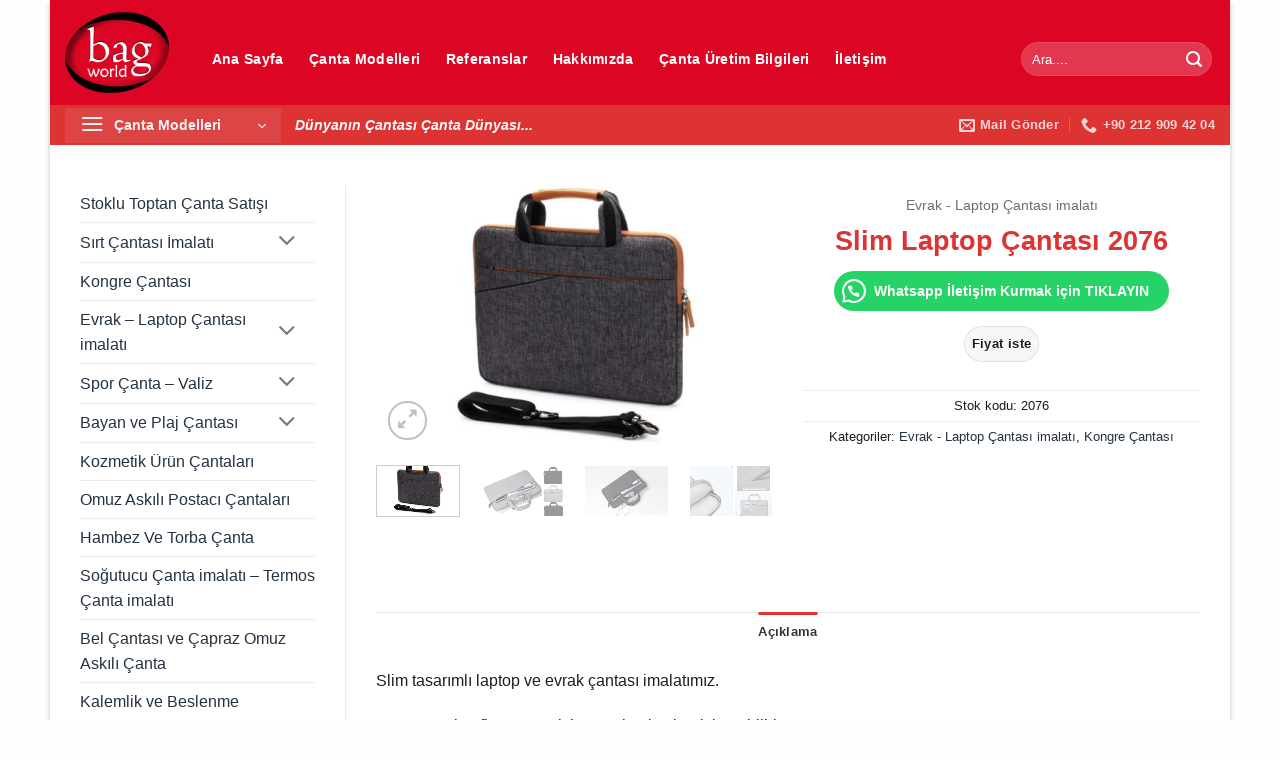

--- FILE ---
content_type: text/html; charset=UTF-8
request_url: https://bagworld.com.tr/slim-laptop-cantasi-2076/
body_size: 20975
content:
<!DOCTYPE html>
<html lang="tr" class="loading-site no-js">
<head>
	<meta charset="UTF-8" />
	<link rel="profile" href="http://gmpg.org/xfn/11" />
	<link rel="pingback" href="https://bagworld.com.tr/xmlrpc.php" />

	<script>(function(html){html.className = html.className.replace(/\bno-js\b/,'js')})(document.documentElement);</script>
<meta name='robots' content='index, follow, max-image-preview:large, max-snippet:-1, max-video-preview:-1' />
<meta name="viewport" content="width=device-width, initial-scale=1" />
	<!-- This site is optimized with the Yoast SEO Premium plugin v26.5 (Yoast SEO v26.8) - https://yoast.com/product/yoast-seo-premium-wordpress/ -->
	<title>Slim Laptop Çantası 2076 &#171; Promosyon Çanta imalatı - Çanta Dünyası</title>
	<meta name="description" content="Slim Laptop Çantası 2076" />
	<link rel="canonical" href="http://bagworld.com.tr/slim-laptop-cantasi-2076/" />
	<meta property="og:locale" content="tr_TR" />
	<meta property="og:type" content="article" />
	<meta property="og:title" content="Slim Laptop Çantası 2076" />
	<meta property="og:description" content="Slim tasarımlı laptop ve evrak çantası imalatımız.  Çanta üzerine firmanıza ait logoyu baskı olarak basabiliriz." />
	<meta property="og:url" content="http://bagworld.com.tr/slim-laptop-cantasi-2076/" />
	<meta property="og:site_name" content="Promosyon Çanta imalatı - Çanta Dünyası" />
	<meta property="article:publisher" content="https://www.facebook.com/bagworld.saraciye.5" />
	<meta property="article:modified_time" content="2023-11-30T14:23:47+00:00" />
	<meta property="og:image" content="http://bagworld.com.tr/wp-content/uploads/2023/11/slim-laptop-evrak-cantasi-2.jpg" />
	<meta property="og:image:width" content="1000" />
	<meta property="og:image:height" content="666" />
	<meta property="og:image:type" content="image/jpeg" />
	<meta name="twitter:card" content="summary_large_image" />
	<script type="application/ld+json" class="yoast-schema-graph">{"@context":"https://schema.org","@graph":[{"@type":["WebPage","ItemPage"],"@id":"http://bagworld.com.tr/slim-laptop-cantasi-2076/","url":"http://bagworld.com.tr/slim-laptop-cantasi-2076/","name":"Slim Laptop Çantası 2076 &#171; Promosyon Çanta imalatı - Çanta Dünyası","isPartOf":{"@id":"http://bagworld.com.tr/#website"},"primaryImageOfPage":{"@id":"http://bagworld.com.tr/slim-laptop-cantasi-2076/#primaryimage"},"image":{"@id":"http://bagworld.com.tr/slim-laptop-cantasi-2076/#primaryimage"},"thumbnailUrl":"https://bagworld.com.tr/wp-content/uploads/2023/11/slim-laptop-evrak-cantasi-2.jpg","datePublished":"2023-11-19T17:00:41+00:00","dateModified":"2023-11-30T14:23:47+00:00","description":"Slim Laptop Çantası 2076","breadcrumb":{"@id":"http://bagworld.com.tr/slim-laptop-cantasi-2076/#breadcrumb"},"inLanguage":"tr","potentialAction":[{"@type":"ReadAction","target":["http://bagworld.com.tr/slim-laptop-cantasi-2076/"]}]},{"@type":"ImageObject","inLanguage":"tr","@id":"http://bagworld.com.tr/slim-laptop-cantasi-2076/#primaryimage","url":"https://bagworld.com.tr/wp-content/uploads/2023/11/slim-laptop-evrak-cantasi-2.jpg","contentUrl":"https://bagworld.com.tr/wp-content/uploads/2023/11/slim-laptop-evrak-cantasi-2.jpg","width":1000,"height":666,"caption":"slim-laptop-evrak-cantasi üretici"},{"@type":"BreadcrumbList","@id":"http://bagworld.com.tr/slim-laptop-cantasi-2076/#breadcrumb","itemListElement":[{"@type":"ListItem","position":1,"name":"Ana Sayfa","item":"https://bagworld.com.tr/"},{"@type":"ListItem","position":2,"name":"Çanta Modelleri","item":"http://bagworld.com.tr/canta-uretimi/"},{"@type":"ListItem","position":3,"name":"Kongre Çantası","item":"https://bagworld.com.tr/kongre-cantasi-sempozyum-cantasi/"},{"@type":"ListItem","position":4,"name":"Slim Laptop Çantası 2076"}]},{"@type":"WebSite","@id":"http://bagworld.com.tr/#website","url":"http://bagworld.com.tr/","name":"Promosyon Çanta imalatı - Çanta Dünyası","description":"Promosyon ve Toptan Çanta İmalatı","publisher":{"@id":"http://bagworld.com.tr/#organization"},"potentialAction":[{"@type":"SearchAction","target":{"@type":"EntryPoint","urlTemplate":"http://bagworld.com.tr/?s={search_term_string}"},"query-input":{"@type":"PropertyValueSpecification","valueRequired":true,"valueName":"search_term_string"}}],"inLanguage":"tr"},{"@type":"Organization","@id":"http://bagworld.com.tr/#organization","name":"Çanta Dünyası","url":"http://bagworld.com.tr/","logo":{"@type":"ImageObject","inLanguage":"tr","@id":"http://bagworld.com.tr/#/schema/logo/image/","url":"https://bagworld.com.tr/wp-content/uploads/2017/10/BAG-1-2-2-1.jpg","contentUrl":"https://bagworld.com.tr/wp-content/uploads/2017/10/BAG-1-2-2-1.jpg","width":113,"height":90,"caption":"Çanta Dünyası"},"image":{"@id":"http://bagworld.com.tr/#/schema/logo/image/"},"sameAs":["https://www.facebook.com/bagworld.saraciye.5","https://www.instagram.com/bagworldsaraciye/","https://tr.pinterest.com/bagworlds/"]}]}</script>
	<!-- / Yoast SEO Premium plugin. -->


<link rel='dns-prefetch' href='//cdnjs.cloudflare.com' />
<link rel='prefetch' href='https://bagworld.com.tr/wp-content/themes/bagworlds/assets/js/flatsome.js?ver=e2eddd6c228105dac048' />
<link rel='prefetch' href='https://bagworld.com.tr/wp-content/themes/bagworlds/assets/js/chunk.slider.js?ver=3.20.4' />
<link rel='prefetch' href='https://bagworld.com.tr/wp-content/themes/bagworlds/assets/js/chunk.popups.js?ver=3.20.4' />
<link rel='prefetch' href='https://bagworld.com.tr/wp-content/themes/bagworlds/assets/js/chunk.tooltips.js?ver=3.20.4' />
<link rel='prefetch' href='https://bagworld.com.tr/wp-content/themes/bagworlds/assets/js/woocommerce.js?ver=1c9be63d628ff7c3ff4c' />
<style id='wp-img-auto-sizes-contain-inline-css' type='text/css'>
img:is([sizes=auto i],[sizes^="auto," i]){contain-intrinsic-size:3000px 1500px}
/*# sourceURL=wp-img-auto-sizes-contain-inline-css */
</style>
<style id='wp-block-library-inline-css' type='text/css'>
:root{--wp-block-synced-color:#7a00df;--wp-block-synced-color--rgb:122,0,223;--wp-bound-block-color:var(--wp-block-synced-color);--wp-editor-canvas-background:#ddd;--wp-admin-theme-color:#007cba;--wp-admin-theme-color--rgb:0,124,186;--wp-admin-theme-color-darker-10:#006ba1;--wp-admin-theme-color-darker-10--rgb:0,107,160.5;--wp-admin-theme-color-darker-20:#005a87;--wp-admin-theme-color-darker-20--rgb:0,90,135;--wp-admin-border-width-focus:2px}@media (min-resolution:192dpi){:root{--wp-admin-border-width-focus:1.5px}}.wp-element-button{cursor:pointer}:root .has-very-light-gray-background-color{background-color:#eee}:root .has-very-dark-gray-background-color{background-color:#313131}:root .has-very-light-gray-color{color:#eee}:root .has-very-dark-gray-color{color:#313131}:root .has-vivid-green-cyan-to-vivid-cyan-blue-gradient-background{background:linear-gradient(135deg,#00d084,#0693e3)}:root .has-purple-crush-gradient-background{background:linear-gradient(135deg,#34e2e4,#4721fb 50%,#ab1dfe)}:root .has-hazy-dawn-gradient-background{background:linear-gradient(135deg,#faaca8,#dad0ec)}:root .has-subdued-olive-gradient-background{background:linear-gradient(135deg,#fafae1,#67a671)}:root .has-atomic-cream-gradient-background{background:linear-gradient(135deg,#fdd79a,#004a59)}:root .has-nightshade-gradient-background{background:linear-gradient(135deg,#330968,#31cdcf)}:root .has-midnight-gradient-background{background:linear-gradient(135deg,#020381,#2874fc)}:root{--wp--preset--font-size--normal:16px;--wp--preset--font-size--huge:42px}.has-regular-font-size{font-size:1em}.has-larger-font-size{font-size:2.625em}.has-normal-font-size{font-size:var(--wp--preset--font-size--normal)}.has-huge-font-size{font-size:var(--wp--preset--font-size--huge)}.has-text-align-center{text-align:center}.has-text-align-left{text-align:left}.has-text-align-right{text-align:right}.has-fit-text{white-space:nowrap!important}#end-resizable-editor-section{display:none}.aligncenter{clear:both}.items-justified-left{justify-content:flex-start}.items-justified-center{justify-content:center}.items-justified-right{justify-content:flex-end}.items-justified-space-between{justify-content:space-between}.screen-reader-text{border:0;clip-path:inset(50%);height:1px;margin:-1px;overflow:hidden;padding:0;position:absolute;width:1px;word-wrap:normal!important}.screen-reader-text:focus{background-color:#ddd;clip-path:none;color:#444;display:block;font-size:1em;height:auto;left:5px;line-height:normal;padding:15px 23px 14px;text-decoration:none;top:5px;width:auto;z-index:100000}html :where(.has-border-color){border-style:solid}html :where([style*=border-top-color]){border-top-style:solid}html :where([style*=border-right-color]){border-right-style:solid}html :where([style*=border-bottom-color]){border-bottom-style:solid}html :where([style*=border-left-color]){border-left-style:solid}html :where([style*=border-width]){border-style:solid}html :where([style*=border-top-width]){border-top-style:solid}html :where([style*=border-right-width]){border-right-style:solid}html :where([style*=border-bottom-width]){border-bottom-style:solid}html :where([style*=border-left-width]){border-left-style:solid}html :where(img[class*=wp-image-]){height:auto;max-width:100%}:where(figure){margin:0 0 1em}html :where(.is-position-sticky){--wp-admin--admin-bar--position-offset:var(--wp-admin--admin-bar--height,0px)}@media screen and (max-width:600px){html :where(.is-position-sticky){--wp-admin--admin-bar--position-offset:0px}}

/*# sourceURL=wp-block-library-inline-css */
</style><link rel='stylesheet' id='wc-blocks-style-css' href='https://bagworld.com.tr/wp-content/plugins/woocommerce/assets/client/blocks/wc-blocks.css?ver=wc-10.4.3' type='text/css' media='all' />
<style id='global-styles-inline-css' type='text/css'>
:root{--wp--preset--aspect-ratio--square: 1;--wp--preset--aspect-ratio--4-3: 4/3;--wp--preset--aspect-ratio--3-4: 3/4;--wp--preset--aspect-ratio--3-2: 3/2;--wp--preset--aspect-ratio--2-3: 2/3;--wp--preset--aspect-ratio--16-9: 16/9;--wp--preset--aspect-ratio--9-16: 9/16;--wp--preset--color--black: #000000;--wp--preset--color--cyan-bluish-gray: #abb8c3;--wp--preset--color--white: #ffffff;--wp--preset--color--pale-pink: #f78da7;--wp--preset--color--vivid-red: #cf2e2e;--wp--preset--color--luminous-vivid-orange: #ff6900;--wp--preset--color--luminous-vivid-amber: #fcb900;--wp--preset--color--light-green-cyan: #7bdcb5;--wp--preset--color--vivid-green-cyan: #00d084;--wp--preset--color--pale-cyan-blue: #8ed1fc;--wp--preset--color--vivid-cyan-blue: #0693e3;--wp--preset--color--vivid-purple: #9b51e0;--wp--preset--color--primary: #dd3333;--wp--preset--color--secondary: #007784;--wp--preset--color--success: #627D47;--wp--preset--color--alert: #22252a;--wp--preset--gradient--vivid-cyan-blue-to-vivid-purple: linear-gradient(135deg,rgb(6,147,227) 0%,rgb(155,81,224) 100%);--wp--preset--gradient--light-green-cyan-to-vivid-green-cyan: linear-gradient(135deg,rgb(122,220,180) 0%,rgb(0,208,130) 100%);--wp--preset--gradient--luminous-vivid-amber-to-luminous-vivid-orange: linear-gradient(135deg,rgb(252,185,0) 0%,rgb(255,105,0) 100%);--wp--preset--gradient--luminous-vivid-orange-to-vivid-red: linear-gradient(135deg,rgb(255,105,0) 0%,rgb(207,46,46) 100%);--wp--preset--gradient--very-light-gray-to-cyan-bluish-gray: linear-gradient(135deg,rgb(238,238,238) 0%,rgb(169,184,195) 100%);--wp--preset--gradient--cool-to-warm-spectrum: linear-gradient(135deg,rgb(74,234,220) 0%,rgb(151,120,209) 20%,rgb(207,42,186) 40%,rgb(238,44,130) 60%,rgb(251,105,98) 80%,rgb(254,248,76) 100%);--wp--preset--gradient--blush-light-purple: linear-gradient(135deg,rgb(255,206,236) 0%,rgb(152,150,240) 100%);--wp--preset--gradient--blush-bordeaux: linear-gradient(135deg,rgb(254,205,165) 0%,rgb(254,45,45) 50%,rgb(107,0,62) 100%);--wp--preset--gradient--luminous-dusk: linear-gradient(135deg,rgb(255,203,112) 0%,rgb(199,81,192) 50%,rgb(65,88,208) 100%);--wp--preset--gradient--pale-ocean: linear-gradient(135deg,rgb(255,245,203) 0%,rgb(182,227,212) 50%,rgb(51,167,181) 100%);--wp--preset--gradient--electric-grass: linear-gradient(135deg,rgb(202,248,128) 0%,rgb(113,206,126) 100%);--wp--preset--gradient--midnight: linear-gradient(135deg,rgb(2,3,129) 0%,rgb(40,116,252) 100%);--wp--preset--font-size--small: 13px;--wp--preset--font-size--medium: 20px;--wp--preset--font-size--large: 36px;--wp--preset--font-size--x-large: 42px;--wp--preset--spacing--20: 0.44rem;--wp--preset--spacing--30: 0.67rem;--wp--preset--spacing--40: 1rem;--wp--preset--spacing--50: 1.5rem;--wp--preset--spacing--60: 2.25rem;--wp--preset--spacing--70: 3.38rem;--wp--preset--spacing--80: 5.06rem;--wp--preset--shadow--natural: 6px 6px 9px rgba(0, 0, 0, 0.2);--wp--preset--shadow--deep: 12px 12px 50px rgba(0, 0, 0, 0.4);--wp--preset--shadow--sharp: 6px 6px 0px rgba(0, 0, 0, 0.2);--wp--preset--shadow--outlined: 6px 6px 0px -3px rgb(255, 255, 255), 6px 6px rgb(0, 0, 0);--wp--preset--shadow--crisp: 6px 6px 0px rgb(0, 0, 0);}:where(body) { margin: 0; }.wp-site-blocks > .alignleft { float: left; margin-right: 2em; }.wp-site-blocks > .alignright { float: right; margin-left: 2em; }.wp-site-blocks > .aligncenter { justify-content: center; margin-left: auto; margin-right: auto; }:where(.is-layout-flex){gap: 0.5em;}:where(.is-layout-grid){gap: 0.5em;}.is-layout-flow > .alignleft{float: left;margin-inline-start: 0;margin-inline-end: 2em;}.is-layout-flow > .alignright{float: right;margin-inline-start: 2em;margin-inline-end: 0;}.is-layout-flow > .aligncenter{margin-left: auto !important;margin-right: auto !important;}.is-layout-constrained > .alignleft{float: left;margin-inline-start: 0;margin-inline-end: 2em;}.is-layout-constrained > .alignright{float: right;margin-inline-start: 2em;margin-inline-end: 0;}.is-layout-constrained > .aligncenter{margin-left: auto !important;margin-right: auto !important;}.is-layout-constrained > :where(:not(.alignleft):not(.alignright):not(.alignfull)){margin-left: auto !important;margin-right: auto !important;}body .is-layout-flex{display: flex;}.is-layout-flex{flex-wrap: wrap;align-items: center;}.is-layout-flex > :is(*, div){margin: 0;}body .is-layout-grid{display: grid;}.is-layout-grid > :is(*, div){margin: 0;}body{padding-top: 0px;padding-right: 0px;padding-bottom: 0px;padding-left: 0px;}a:where(:not(.wp-element-button)){text-decoration: none;}:root :where(.wp-element-button, .wp-block-button__link){background-color: #32373c;border-width: 0;color: #fff;font-family: inherit;font-size: inherit;font-style: inherit;font-weight: inherit;letter-spacing: inherit;line-height: inherit;padding-top: calc(0.667em + 2px);padding-right: calc(1.333em + 2px);padding-bottom: calc(0.667em + 2px);padding-left: calc(1.333em + 2px);text-decoration: none;text-transform: inherit;}.has-black-color{color: var(--wp--preset--color--black) !important;}.has-cyan-bluish-gray-color{color: var(--wp--preset--color--cyan-bluish-gray) !important;}.has-white-color{color: var(--wp--preset--color--white) !important;}.has-pale-pink-color{color: var(--wp--preset--color--pale-pink) !important;}.has-vivid-red-color{color: var(--wp--preset--color--vivid-red) !important;}.has-luminous-vivid-orange-color{color: var(--wp--preset--color--luminous-vivid-orange) !important;}.has-luminous-vivid-amber-color{color: var(--wp--preset--color--luminous-vivid-amber) !important;}.has-light-green-cyan-color{color: var(--wp--preset--color--light-green-cyan) !important;}.has-vivid-green-cyan-color{color: var(--wp--preset--color--vivid-green-cyan) !important;}.has-pale-cyan-blue-color{color: var(--wp--preset--color--pale-cyan-blue) !important;}.has-vivid-cyan-blue-color{color: var(--wp--preset--color--vivid-cyan-blue) !important;}.has-vivid-purple-color{color: var(--wp--preset--color--vivid-purple) !important;}.has-primary-color{color: var(--wp--preset--color--primary) !important;}.has-secondary-color{color: var(--wp--preset--color--secondary) !important;}.has-success-color{color: var(--wp--preset--color--success) !important;}.has-alert-color{color: var(--wp--preset--color--alert) !important;}.has-black-background-color{background-color: var(--wp--preset--color--black) !important;}.has-cyan-bluish-gray-background-color{background-color: var(--wp--preset--color--cyan-bluish-gray) !important;}.has-white-background-color{background-color: var(--wp--preset--color--white) !important;}.has-pale-pink-background-color{background-color: var(--wp--preset--color--pale-pink) !important;}.has-vivid-red-background-color{background-color: var(--wp--preset--color--vivid-red) !important;}.has-luminous-vivid-orange-background-color{background-color: var(--wp--preset--color--luminous-vivid-orange) !important;}.has-luminous-vivid-amber-background-color{background-color: var(--wp--preset--color--luminous-vivid-amber) !important;}.has-light-green-cyan-background-color{background-color: var(--wp--preset--color--light-green-cyan) !important;}.has-vivid-green-cyan-background-color{background-color: var(--wp--preset--color--vivid-green-cyan) !important;}.has-pale-cyan-blue-background-color{background-color: var(--wp--preset--color--pale-cyan-blue) !important;}.has-vivid-cyan-blue-background-color{background-color: var(--wp--preset--color--vivid-cyan-blue) !important;}.has-vivid-purple-background-color{background-color: var(--wp--preset--color--vivid-purple) !important;}.has-primary-background-color{background-color: var(--wp--preset--color--primary) !important;}.has-secondary-background-color{background-color: var(--wp--preset--color--secondary) !important;}.has-success-background-color{background-color: var(--wp--preset--color--success) !important;}.has-alert-background-color{background-color: var(--wp--preset--color--alert) !important;}.has-black-border-color{border-color: var(--wp--preset--color--black) !important;}.has-cyan-bluish-gray-border-color{border-color: var(--wp--preset--color--cyan-bluish-gray) !important;}.has-white-border-color{border-color: var(--wp--preset--color--white) !important;}.has-pale-pink-border-color{border-color: var(--wp--preset--color--pale-pink) !important;}.has-vivid-red-border-color{border-color: var(--wp--preset--color--vivid-red) !important;}.has-luminous-vivid-orange-border-color{border-color: var(--wp--preset--color--luminous-vivid-orange) !important;}.has-luminous-vivid-amber-border-color{border-color: var(--wp--preset--color--luminous-vivid-amber) !important;}.has-light-green-cyan-border-color{border-color: var(--wp--preset--color--light-green-cyan) !important;}.has-vivid-green-cyan-border-color{border-color: var(--wp--preset--color--vivid-green-cyan) !important;}.has-pale-cyan-blue-border-color{border-color: var(--wp--preset--color--pale-cyan-blue) !important;}.has-vivid-cyan-blue-border-color{border-color: var(--wp--preset--color--vivid-cyan-blue) !important;}.has-vivid-purple-border-color{border-color: var(--wp--preset--color--vivid-purple) !important;}.has-primary-border-color{border-color: var(--wp--preset--color--primary) !important;}.has-secondary-border-color{border-color: var(--wp--preset--color--secondary) !important;}.has-success-border-color{border-color: var(--wp--preset--color--success) !important;}.has-alert-border-color{border-color: var(--wp--preset--color--alert) !important;}.has-vivid-cyan-blue-to-vivid-purple-gradient-background{background: var(--wp--preset--gradient--vivid-cyan-blue-to-vivid-purple) !important;}.has-light-green-cyan-to-vivid-green-cyan-gradient-background{background: var(--wp--preset--gradient--light-green-cyan-to-vivid-green-cyan) !important;}.has-luminous-vivid-amber-to-luminous-vivid-orange-gradient-background{background: var(--wp--preset--gradient--luminous-vivid-amber-to-luminous-vivid-orange) !important;}.has-luminous-vivid-orange-to-vivid-red-gradient-background{background: var(--wp--preset--gradient--luminous-vivid-orange-to-vivid-red) !important;}.has-very-light-gray-to-cyan-bluish-gray-gradient-background{background: var(--wp--preset--gradient--very-light-gray-to-cyan-bluish-gray) !important;}.has-cool-to-warm-spectrum-gradient-background{background: var(--wp--preset--gradient--cool-to-warm-spectrum) !important;}.has-blush-light-purple-gradient-background{background: var(--wp--preset--gradient--blush-light-purple) !important;}.has-blush-bordeaux-gradient-background{background: var(--wp--preset--gradient--blush-bordeaux) !important;}.has-luminous-dusk-gradient-background{background: var(--wp--preset--gradient--luminous-dusk) !important;}.has-pale-ocean-gradient-background{background: var(--wp--preset--gradient--pale-ocean) !important;}.has-electric-grass-gradient-background{background: var(--wp--preset--gradient--electric-grass) !important;}.has-midnight-gradient-background{background: var(--wp--preset--gradient--midnight) !important;}.has-small-font-size{font-size: var(--wp--preset--font-size--small) !important;}.has-medium-font-size{font-size: var(--wp--preset--font-size--medium) !important;}.has-large-font-size{font-size: var(--wp--preset--font-size--large) !important;}.has-x-large-font-size{font-size: var(--wp--preset--font-size--x-large) !important;}
/*# sourceURL=global-styles-inline-css */
</style>

<link rel='stylesheet' id='contact-form-7-css' href='https://bagworld.com.tr/wp-content/plugins/contact-form-7/includes/css/styles.css?ver=6.1.4' type='text/css' media='all' />
<link rel='stylesheet' id='photoswipe-css' href='https://bagworld.com.tr/wp-content/plugins/woocommerce/assets/css/photoswipe/photoswipe.min.css?ver=10.4.3' type='text/css' media='all' />
<link rel='stylesheet' id='photoswipe-default-skin-css' href='https://bagworld.com.tr/wp-content/plugins/woocommerce/assets/css/photoswipe/default-skin/default-skin.min.css?ver=10.4.3' type='text/css' media='all' />
<style id='woocommerce-inline-inline-css' type='text/css'>
.woocommerce form .form-row .required { visibility: visible; }
/*# sourceURL=woocommerce-inline-inline-css */
</style>
<link rel='stylesheet' id='crp-style-rounded-thumbs-css' href='https://bagworld.com.tr/wp-content/plugins/contextual-related-posts/css/rounded-thumbs.min.css?ver=4.1.0' type='text/css' media='all' />
<style id='crp-style-rounded-thumbs-inline-css' type='text/css'>

			.crp_related.crp-rounded-thumbs a {
				width: 247px;
                height: 165px;
				text-decoration: none;
			}
			.crp_related.crp-rounded-thumbs img {
				max-width: 247px;
				margin: auto;
			}
			.crp_related.crp-rounded-thumbs .crp_title {
				width: 100%;
			}
			
/*# sourceURL=crp-style-rounded-thumbs-inline-css */
</style>
<link rel='stylesheet' id='photoswipe-css-css' href='https://cdnjs.cloudflare.com/ajax/libs/photoswipe/5.3.6/photoswipe.min.css?ver=5.3.6' type='text/css' media='all' />
<link rel='stylesheet' id='flatsome-main-css' href='https://bagworld.com.tr/wp-content/themes/bagworlds/assets/css/flatsome.css?ver=3.20.4' type='text/css' media='all' />
<style id='flatsome-main-inline-css' type='text/css'>
@font-face {
				font-family: "fl-icons";
				font-display: block;
				src: url(https://bagworld.com.tr/wp-content/themes/bagworlds/assets/css/icons/fl-icons.eot?v=3.20.4);
				src:
					url(https://bagworld.com.tr/wp-content/themes/bagworlds/assets/css/icons/fl-icons.eot#iefix?v=3.20.4) format("embedded-opentype"),
					url(https://bagworld.com.tr/wp-content/themes/bagworlds/assets/css/icons/fl-icons.woff2?v=3.20.4) format("woff2"),
					url(https://bagworld.com.tr/wp-content/themes/bagworlds/assets/css/icons/fl-icons.ttf?v=3.20.4) format("truetype"),
					url(https://bagworld.com.tr/wp-content/themes/bagworlds/assets/css/icons/fl-icons.woff?v=3.20.4) format("woff"),
					url(https://bagworld.com.tr/wp-content/themes/bagworlds/assets/css/icons/fl-icons.svg?v=3.20.4#fl-icons) format("svg");
			}
/*# sourceURL=flatsome-main-inline-css */
</style>
<link rel='stylesheet' id='flatsome-shop-css' href='https://bagworld.com.tr/wp-content/themes/bagworlds/assets/css/flatsome-shop.css?ver=3.20.4' type='text/css' media='all' />
<link rel='stylesheet' id='flatsome-style-css' href='https://bagworld.com.tr/wp-content/themes/bagworlds-child/style.css?ver=3.1.9' type='text/css' media='all' />
<script type="text/javascript" src="https://bagworld.com.tr/wp-content/plugins/woocommerce/assets/js/photoswipe/photoswipe.min.js?ver=4.1.1-wc.10.4.3" id="wc-photoswipe-js" data-wp-strategy="defer"></script>
<script type="text/javascript" src="https://bagworld.com.tr/wp-content/plugins/woocommerce/assets/js/photoswipe/photoswipe-ui-default.min.js?ver=4.1.1-wc.10.4.3" id="wc-photoswipe-ui-default-js" defer="defer" data-wp-strategy="defer"></script>
<script type="text/javascript" src="https://bagworld.com.tr/wp-includes/js/jquery/jquery.min.js?ver=3.7.1" id="jquery-core-js"></script>
<script type="text/javascript" src="https://bagworld.com.tr/wp-includes/js/jquery/jquery-migrate.min.js?ver=3.4.1" id="jquery-migrate-js"></script>
<script type="text/javascript" id="wc-single-product-js-extra">
/* <![CDATA[ */
var wc_single_product_params = {"i18n_required_rating_text":"L\u00fctfen bir oy belirleyin","i18n_rating_options":["1/5 y\u0131ld\u0131z","2/5 y\u0131ld\u0131z","3/5 y\u0131ld\u0131z","4/5 y\u0131ld\u0131z","5/5 y\u0131ld\u0131z"],"i18n_product_gallery_trigger_text":"Tam ekran g\u00f6rsel galerisini g\u00f6r\u00fcnt\u00fcleyin","review_rating_required":"no","flexslider":{"rtl":false,"animation":"slide","smoothHeight":true,"directionNav":false,"controlNav":"thumbnails","slideshow":false,"animationSpeed":500,"animationLoop":false,"allowOneSlide":false},"zoom_enabled":"","zoom_options":[],"photoswipe_enabled":"1","photoswipe_options":{"shareEl":false,"closeOnScroll":false,"history":false,"hideAnimationDuration":0,"showAnimationDuration":0},"flexslider_enabled":""};
//# sourceURL=wc-single-product-js-extra
/* ]]> */
</script>
<script type="text/javascript" src="https://bagworld.com.tr/wp-content/plugins/woocommerce/assets/js/frontend/single-product.min.js?ver=10.4.3" id="wc-single-product-js" defer="defer" data-wp-strategy="defer"></script>
<script type="text/javascript" src="https://bagworld.com.tr/wp-content/plugins/woocommerce/assets/js/jquery-blockui/jquery.blockUI.min.js?ver=2.7.0-wc.10.4.3" id="wc-jquery-blockui-js" data-wp-strategy="defer"></script>
<script type="text/javascript" src="https://bagworld.com.tr/wp-content/plugins/woocommerce/assets/js/js-cookie/js.cookie.min.js?ver=2.1.4-wc.10.4.3" id="wc-js-cookie-js" data-wp-strategy="defer"></script>
	<noscript><style>.woocommerce-product-gallery{ opacity: 1 !important; }</style></noscript>
	<link rel="icon" href="https://bagworld.com.tr/wp-content/uploads/2017/10/cropped-BAG-150-1-1-32x32.png" sizes="32x32" />
<link rel="icon" href="https://bagworld.com.tr/wp-content/uploads/2017/10/cropped-BAG-150-1-1-192x192.png" sizes="192x192" />
<link rel="apple-touch-icon" href="https://bagworld.com.tr/wp-content/uploads/2017/10/cropped-BAG-150-1-1-180x180.png" />
<meta name="msapplication-TileImage" content="https://bagworld.com.tr/wp-content/uploads/2017/10/cropped-BAG-150-1-1-270x270.png" />
<style id="custom-css" type="text/css">:root {--primary-color: #dd3333;--fs-color-primary: #dd3333;--fs-color-secondary: #007784;--fs-color-success: #627D47;--fs-color-alert: #22252a;--fs-color-base: #1e1e1e;--fs-experimental-link-color: #243341;--fs-experimental-link-color-hover: #222324;}.tooltipster-base {--tooltip-color: #fff;--tooltip-bg-color: #000;}.off-canvas-right .mfp-content, .off-canvas-left .mfp-content {--drawer-width: 300px;}.off-canvas .mfp-content.off-canvas-cart {--drawer-width: 360px;}html{background-color:#fefefe!important;}.container-width, .full-width .ubermenu-nav, .container, .row{max-width: 1150px}.row.row-collapse{max-width: 1120px}.row.row-small{max-width: 1142.5px}.row.row-large{max-width: 1180px}body.framed, body.framed header, body.framed .header-wrapper, body.boxed, body.boxed header, body.boxed .header-wrapper, body.boxed .is-sticky-section{ max-width: 1180px}.header-main{height: 105px}#logo img{max-height: 105px}#logo{width:104px;}.header-bottom{min-height: 20px}.header-top{min-height: 32px}.transparent .header-main{height: 30px}.transparent #logo img{max-height: 30px}.has-transparent + .page-title:first-of-type,.has-transparent + #main > .page-title,.has-transparent + #main > div > .page-title,.has-transparent + #main .page-header-wrapper:first-of-type .page-title{padding-top: 80px;}.header.show-on-scroll,.stuck .header-main{height:86px!important}.stuck #logo img{max-height: 86px!important}.search-form{ width: 100%;}.header-bg-color {background-color: #dc0624}.header-bottom {background-color: #dd3333}.top-bar-nav > li > a{line-height: 4px }.header-main .nav > li > a{line-height: 26px }.header-wrapper:not(.stuck) .header-main .header-nav{margin-top: 13px }.stuck .header-main .nav > li > a{line-height: 50px }.header-bottom-nav > li > a{line-height: 47px }@media (max-width: 549px) {.header-main{height: 70px}#logo img{max-height: 70px}}.nav-dropdown-has-arrow.nav-dropdown-has-border li.has-dropdown:before{border-bottom-color: #adadad;}.nav .nav-dropdown{border-color: #adadad }.nav-dropdown{border-radius:3px}.nav-dropdown{font-size:100%}h1,h2,h3,h4,h5,h6,.heading-font{color: #dd3333;}.nav > li > a, .links > li > a{text-transform: none;}.header:not(.transparent) .header-nav-main.nav > li > a {color: #ffffff;}.header:not(.transparent) .header-nav-main.nav > li > a:hover,.header:not(.transparent) .header-nav-main.nav > li.active > a,.header:not(.transparent) .header-nav-main.nav > li.current > a,.header:not(.transparent) .header-nav-main.nav > li > a.active,.header:not(.transparent) .header-nav-main.nav > li > a.current{color: #f1abab;}.header-nav-main.nav-line-bottom > li > a:before,.header-nav-main.nav-line-grow > li > a:before,.header-nav-main.nav-line > li > a:before,.header-nav-main.nav-box > li > a:hover,.header-nav-main.nav-box > li.active > a,.header-nav-main.nav-pills > li > a:hover,.header-nav-main.nav-pills > li.active > a{color:#FFF!important;background-color: #f1abab;}.header:not(.transparent) .header-bottom-nav.nav > li > a{color: #1e73be;}.widget:where(:not(.widget_shopping_cart)) a{color: #0b1f31;}.widget:where(:not(.widget_shopping_cart)) a:hover{color: ;}.widget .tagcloud a:hover{border-color: ; background-color: ;}.is-divider{background-color: #595959;}.pswp__bg,.mfp-bg.mfp-ready{background-color: #dd3333}@media screen and (min-width: 550px){.products .box-vertical .box-image{min-width: 510px!important;width: 510px!important;}}.header-vertical-menu__opener{height: 35px}.header-vertical-menu__opener {width: 216px}.header-vertical-menu__fly-out {width: 289px}.header-vertical-menu__opener{background-color: #dd4444}.nav-vertical-fly-out > li + li {border-top-width: 1px; border-top-style: solid;}.header-vertical-menu__fly-out .nav-vertical-fly-out > li.menu-item > a {height: 39px;}/* Custom CSS */a:link {text-decoration:none;}.label-new.menu-item > a:after{content:"Yeni";}.label-hot.menu-item > a:after{content:"Popüler";}.label-sale.menu-item > a:after{content:"İndirim";}.label-popular.menu-item > a:after{content:"Popüler";}</style><link rel='stylesheet' id='wdm-juery-css-css' href='https://bagworld.com.tr/wp-content/plugins/product-enquiry-for-woocommerce/assets/public/css/wdm-jquery-ui.css?ver=3.2.5.2' type='text/css' media='all' />
<link rel='stylesheet' id='joinchat-css' href='https://bagworld.com.tr/wp-content/plugins/creame-whatsapp-me/public/css/joinchat.min.css?ver=6.0.10' type='text/css' media='all' />
</head>

<body class="wp-singular product-template-default single single-product postid-7193 wp-theme-bagworlds wp-child-theme-bagworlds-child theme-bagworlds woocommerce woocommerce-page woocommerce-no-js boxed box-shadow lightbox nav-dropdown-has-arrow nav-dropdown-has-shadow nav-dropdown-has-border parallax-mobile catalog-mode no-prices">


<a class="skip-link screen-reader-text" href="#main">İçeriğe atla</a>

<div id="wrapper">

	
	<header id="header" class="header header-full-width has-sticky sticky-jump sticky-hide-on-scroll">
		<div class="header-wrapper">
			<div id="masthead" class="header-main nav-dark">
      <div class="header-inner flex-row container logo-left medium-logo-center" role="navigation">

          <!-- Logo -->
          <div id="logo" class="flex-col logo">
            
<!-- Header logo -->
<a href="https://bagworld.com.tr/" title="Promosyon Çanta imalatı &#8211; Çanta Dünyası - Promosyon ve Toptan Çanta İmalatı" rel="home">
		<img width="150" height="116" src="https://bagworld.com.tr/wp-content/uploads/2017/10/BAG-150-1-1.png" class="header_logo header-logo" alt="Promosyon Çanta imalatı &#8211; Çanta Dünyası"/><img  width="150" height="116" src="https://bagworld.com.tr/wp-content/uploads/2017/10/BAG-150-1-1.png" class="header-logo-dark" alt="Promosyon Çanta imalatı &#8211; Çanta Dünyası"/></a>
          </div>

          <!-- Mobile Left Elements -->
          <div class="flex-col show-for-medium flex-left">
            <ul class="mobile-nav nav nav-left ">
              <li class="nav-icon has-icon">
	<div class="header-button">		<a href="#" class="icon primary button round is-small" data-open="#main-menu" data-pos="left" data-bg="main-menu-overlay" role="button" aria-label="Menü" aria-controls="main-menu" aria-expanded="false" aria-haspopup="dialog" data-flatsome-role-button>
			<i class="icon-menu" aria-hidden="true"></i>			<span class="menu-title uppercase hide-for-small">Menü</span>		</a>
	 </div> </li>
            </ul>
          </div>

          <!-- Left Elements -->
          <div class="flex-col hide-for-medium flex-left
            flex-grow">
            <ul class="header-nav header-nav-main nav nav-left  nav-outline nav-size-medium nav-uppercase" >
              <li id="menu-item-7828" class="menu-item menu-item-type-custom menu-item-object-custom menu-item-home menu-item-7828 menu-item-design-default"><a href="https://bagworld.com.tr/" class="nav-top-link">Ana Sayfa</a></li>
<li id="menu-item-7826" class="menu-item menu-item-type-post_type menu-item-object-page current_page_parent menu-item-7826 menu-item-design-default"><a href="https://bagworld.com.tr/canta-uretimi/" class="nav-top-link">Çanta Modelleri</a></li>
<li id="menu-item-7824" class="menu-item menu-item-type-post_type menu-item-object-page menu-item-7824 menu-item-design-default"><a href="https://bagworld.com.tr/referanslar/" class="nav-top-link">Referanslar</a></li>
<li id="menu-item-7827" class="menu-item menu-item-type-post_type menu-item-object-page menu-item-7827 menu-item-design-default"><a href="https://bagworld.com.tr/hakkimizda/" class="nav-top-link">Hakkımızda</a></li>
<li id="menu-item-7843" class="menu-item menu-item-type-taxonomy menu-item-object-category menu-item-7843 menu-item-design-default"><a href="https://bagworld.com.tr/promosyon-toptan-canta-uretim-bilgileri/" class="nav-top-link">Çanta Üretim Bilgileri</a></li>
<li id="menu-item-7825" class="menu-item menu-item-type-post_type menu-item-object-page menu-item-7825 menu-item-design-default"><a href="https://bagworld.com.tr/iletisim/" class="nav-top-link">İletişim</a></li>
            </ul>
          </div>

          <!-- Right Elements -->
          <div class="flex-col hide-for-medium flex-right">
            <ul class="header-nav header-nav-main nav nav-right  nav-outline nav-size-medium nav-uppercase">
              <li class="header-search-form search-form html relative has-icon">
	<div class="header-search-form-wrapper">
		<div class="searchform-wrapper ux-search-box relative form-flat is-normal"><form role="search" method="get" class="searchform" action="https://bagworld.com.tr/">
	<div class="flex-row relative">
						<div class="flex-col flex-grow">
			<label class="screen-reader-text" for="woocommerce-product-search-field-0">Ara:</label>
			<input type="search" id="woocommerce-product-search-field-0" class="search-field mb-0" placeholder="Ara...." value="" name="s" />
			<input type="hidden" name="post_type" value="product" />
					</div>
		<div class="flex-col">
			<button type="submit" value="Ara" class="ux-search-submit submit-button secondary button  icon mb-0" aria-label="Gönder">
				<i class="icon-search" aria-hidden="true"></i>			</button>
		</div>
	</div>
	<div class="live-search-results text-left z-top"></div>
</form>
</div>	</div>
</li>
            </ul>
          </div>

          <!-- Mobile Right Elements -->
          <div class="flex-col show-for-medium flex-right">
            <ul class="mobile-nav nav nav-right ">
              <li class="header-search-form search-form html relative has-icon">
	<div class="header-search-form-wrapper">
		<div class="searchform-wrapper ux-search-box relative form-flat is-normal"><form role="search" method="get" class="searchform" action="https://bagworld.com.tr/">
	<div class="flex-row relative">
						<div class="flex-col flex-grow">
			<label class="screen-reader-text" for="woocommerce-product-search-field-1">Ara:</label>
			<input type="search" id="woocommerce-product-search-field-1" class="search-field mb-0" placeholder="Ara...." value="" name="s" />
			<input type="hidden" name="post_type" value="product" />
					</div>
		<div class="flex-col">
			<button type="submit" value="Ara" class="ux-search-submit submit-button secondary button  icon mb-0" aria-label="Gönder">
				<i class="icon-search" aria-hidden="true"></i>			</button>
		</div>
	</div>
	<div class="live-search-results text-left z-top"></div>
</form>
</div>	</div>
</li>
            </ul>
          </div>

      </div>

      </div>
<div id="wide-nav" class="header-bottom wide-nav nav-dark">
    <div class="flex-row container">

                        <div class="flex-col hide-for-medium flex-left">
                <ul class="nav header-nav header-bottom-nav nav-left  nav-uppercase">
                    
<li class="header-vertical-menu">
	<div class="header-vertical-menu__opener dark" tabindex="0" role="button" aria-expanded="false" aria-haspopup="menu" data-flatsome-role-button>
					<span class="header-vertical-menu__icon">
				<i class="icon-menu" aria-hidden="true"></i>			</span>
				<span class="header-vertical-menu__title">
						Çanta Modelleri		</span>
		<i class="icon-angle-down" aria-hidden="true"></i>	</div>
	<div class="header-vertical-menu__fly-out has-shadow">
		<div class="menu-canta-kategorileri-container"><ul id="menu-canta-kategorileri" class="ux-nav-vertical-menu nav-vertical-fly-out"><li id="menu-item-2312" class="menu-item menu-item-type-taxonomy menu-item-object-product_cat menu-item-2312 menu-item-design-custom-size"><a href="https://bagworld.com.tr/toptan-canta-satisi/" class="nav-top-link">Stoklu Toptan Çanta Satışı</a></li>
<li id="menu-item-2298" class="menu-item menu-item-type-taxonomy menu-item-object-product_cat menu-item-has-children menu-item-2298 menu-item-design-default has-dropdown"><a href="https://bagworld.com.tr/sirt-cantasi-imalat/" class="nav-top-link" aria-expanded="false" aria-haspopup="menu">Sırt Çantası İmalatı<i class="icon-angle-down" aria-hidden="true"></i></a>
<ul class="sub-menu nav-dropdown nav-dropdown-simple">
	<li id="menu-item-7382" class="menu-item menu-item-type-custom menu-item-object-custom menu-item-7382 has-icon-left"><a href="https://bagworld.com.tr/laptop-bolmeli-sirt-cantasi-uretici/"><img class="ux-menu-icon" width="50" height="52" src="https://bagworld.com.tr/wp-content/uploads/2024/12/premium-laptop-sirt-cantasi-100x100-1.jpg" alt="" />Laptop Sırt Çantaları</a></li>
	<li id="menu-item-6845" class="menu-item menu-item-type-custom menu-item-object-custom menu-item-6845 has-icon-left"><a href="https://bagworld.com.tr/okul-cantasi-uretici-firma/"><img class="ux-menu-icon" width="50" height="60" src="https://bagworld.com.tr/wp-content/uploads/2024/02/okul-cantasi-4-1-.webp" alt="" />Okul Çantaları</a></li>
	<li id="menu-item-2309" class="menu-item menu-item-type-taxonomy menu-item-object-product_cat menu-item-2309 has-icon-left"><a href="https://bagworld.com.tr/ipli-canta-agzi-buzgulu-canta/"><img class="ux-menu-icon" width="50" height="50" src="https://bagworld.com.tr/wp-content/uploads/2024/02/buzgulu-sirt-cantasi-uretici-8.webp" alt="" />Büzgülü Çantalar</a></li>
</ul>
</li>
<li id="menu-item-2307" class="menu-item menu-item-type-taxonomy menu-item-object-product_cat current-product-ancestor current-menu-parent current-product-parent menu-item-2307 active menu-item-design-default"><a href="https://bagworld.com.tr/kongre-cantasi-sempozyum-cantasi/" class="nav-top-link">Kongre Çantası</a></li>
<li id="menu-item-2299" class="menu-item menu-item-type-taxonomy menu-item-object-product_cat current-product-ancestor current-menu-parent current-product-parent menu-item-has-children menu-item-2299 active menu-item-design-default has-dropdown"><a href="https://bagworld.com.tr/evrak-laptop-cantasi-imalati/" class="nav-top-link" aria-expanded="false" aria-haspopup="menu">Evrak &#8211; Laptop Çantası imalatı<i class="icon-angle-down" aria-hidden="true"></i></a>
<ul class="sub-menu nav-dropdown nav-dropdown-simple">
	<li id="menu-item-7916" class="menu-item menu-item-type-custom menu-item-object-custom menu-item-7916 has-icon-left"><a href="https://bagworld.com.tr/evrak-laptop-cantasi-imalati/"><img class="ux-menu-icon" width="50" height="60" src="https://bagworld.com.tr/wp-content/uploads/2025/04/evrak-laptop.webp" alt="" />Evrak Laptop Çantaları</a></li>
	<li id="menu-item-7914" class="menu-item menu-item-type-custom menu-item-object-custom menu-item-7914 has-icon-left"><a href="https://bagworld.com.tr/tablet-cantasi-imalati/"><img class="ux-menu-icon" width="50" height="60" src="https://bagworld.com.tr/wp-content/uploads/2025/04/tablet-.webp" alt="" />Tablet Kılıfı</a></li>
</ul>
</li>
<li id="menu-item-2303" class="menu-item menu-item-type-taxonomy menu-item-object-product_cat menu-item-has-children menu-item-2303 menu-item-design-custom-size has-dropdown"><a href="https://bagworld.com.tr/spor-cantasi-imalati/" class="nav-top-link" aria-expanded="false" aria-haspopup="menu">Spor Çanta &#8211; Valiz<i class="icon-angle-down" aria-hidden="true"></i></a><style>#menu-item-2303 > .nav-dropdown {width: 200px;min-height: 300px;}</style>
<ul class="sub-menu nav-dropdown nav-dropdown-simple">
	<li id="menu-item-7774" class="menu-item menu-item-type-custom menu-item-object-custom menu-item-7774 has-icon-left"><a href="https://bagworld.com.tr/spor-cantasi-imalati/"><img class="ux-menu-icon" width="50" height="52" src="https://bagworld.com.tr/wp-content/uploads/2024/12/spor-canta-.webp" alt="" />Spor Çantalar</a></li>
	<li id="menu-item-2305" class="menu-item menu-item-type-taxonomy menu-item-object-product_cat menu-item-2305 has-icon-left"><a href="https://bagworld.com.tr/valiz-umre-canta-imalati/"><img class="ux-menu-icon" width="50" height="52" src="https://bagworld.com.tr/wp-content/uploads/2024/12/valiz.webp" alt="" />Valiz ve umre</a></li>
</ul>
</li>
<li id="menu-item-2301" class="menu-item menu-item-type-taxonomy menu-item-object-product_cat menu-item-has-children menu-item-2301 menu-item-design-custom-size has-dropdown"><a href="https://bagworld.com.tr/bayan-plaj-cantasi-imalati/" class="nav-top-link" aria-expanded="false" aria-haspopup="menu">Bayan ve Plaj Çantası<i class="icon-angle-down" aria-hidden="true"></i></a><style>#menu-item-2301 > .nav-dropdown {width: 200px;min-height: 300px;}</style>
<ul class="sub-menu nav-dropdown nav-dropdown-simple">
	<li id="menu-item-7779" class="menu-item menu-item-type-custom menu-item-object-custom menu-item-7779 has-icon-left"><a href="https://bagworld.com.tr/bayan-plaj-cantasi-imalati/"><img class="ux-menu-icon" width="50" height="52" src="https://bagworld.com.tr/wp-content/uploads/2024/12/plaj.webp" alt="" />Bayan &#8211; Plaj Çantası</a></li>
	<li id="menu-item-2308" class="menu-item menu-item-type-taxonomy menu-item-object-product_cat menu-item-2308 has-icon-left"><a href="https://bagworld.com.tr/anne-bebek-cantasi-imalati/"><img class="ux-menu-icon" width="50" height="52" src="https://bagworld.com.tr/wp-content/uploads/2024/12/Basliksiz-2.webp" alt="" />Anne Bebek</a></li>
</ul>
</li>
<li id="menu-item-2297" class="menu-item menu-item-type-taxonomy menu-item-object-product_cat menu-item-2297 menu-item-design-default"><a href="https://bagworld.com.tr/kozmetik-makyaj-urun-cantasi-imalati/" class="nav-top-link">Kozmetik Ürün Çantaları</a></li>
<li id="menu-item-2302" class="menu-item menu-item-type-taxonomy menu-item-object-product_cat menu-item-2302 menu-item-design-default"><a href="https://bagworld.com.tr/omuz-askili-umre-postaci/" class="nav-top-link">Omuz Askılı Postacı Çantaları</a></li>
<li id="menu-item-2311" class="menu-item menu-item-type-taxonomy menu-item-object-product_cat menu-item-2311 menu-item-design-default"><a href="https://bagworld.com.tr/hambez-torba-canta-imalati/" class="nav-top-link">Hambez Ve Torba Çanta</a></li>
<li id="menu-item-2300" class="menu-item menu-item-type-taxonomy menu-item-object-product_cat menu-item-2300 menu-item-design-default"><a href="https://bagworld.com.tr/cooler-bag-sogutucu-canta-imalati/" class="nav-top-link">Soğutucu Çanta imalatı &#8211; Termos Çanta imalatı</a></li>
<li id="menu-item-2304" class="menu-item menu-item-type-taxonomy menu-item-object-product_cat menu-item-2304 menu-item-design-default"><a href="https://bagworld.com.tr/bel-cantasi-imalati-omuz-askili-capraz-canta-imalati/" class="nav-top-link">Bel Çantası ve Çapraz Omuz Askılı Çanta</a></li>
<li id="menu-item-2306" class="menu-item menu-item-type-taxonomy menu-item-object-product_cat menu-item-2306 menu-item-design-default"><a href="https://bagworld.com.tr/kalemlik-beslenme-imalati/" class="nav-top-link">Kalemlik ve Beslenme</a></li>
<li id="menu-item-2310" class="menu-item menu-item-type-taxonomy menu-item-object-product_cat menu-item-2310 menu-item-design-default"><a href="https://bagworld.com.tr/ozel-tasarim-canta-imalati/" class="nav-top-link">Özel Tasarımlar</a></li>
</ul></div>	</div>
</li>
<li class="html custom html_topbar_left"><em><b>Dünyanın Çantası Çanta Dünyası...</b></em></li>                </ul>
            </div>
            
            
                        <div class="flex-col hide-for-medium flex-right flex-grow">
              <ul class="nav header-nav header-bottom-nav nav-right  nav-uppercase">
                   <li class="header-contact-wrapper">
		<ul id="header-contact" class="nav medium-nav-center nav-divided nav-uppercase header-contact">
		
						<li>
			  <a href="mailto:info@bagworld.com.tr" class="tooltip" title="info@bagworld.com.tr">
				  <i class="icon-envelop" aria-hidden="true" style="font-size:16px;"></i>			       <span>
			       	Mail Gönder			       </span>
			  </a>
			</li>
			
			
						<li>
			  <a href="tel:+90 212 909 42 04" class="tooltip" title="+90 212 909 42 04">
			     <i class="icon-phone" aria-hidden="true" style="font-size:16px;"></i>			      <span>+90 212 909 42 04</span>
			  </a>
			</li>
			
				</ul>
</li>
              </ul>
            </div>
            
                          <div class="flex-col show-for-medium flex-grow">
                  <ul class="nav header-bottom-nav nav-center mobile-nav  nav-uppercase">
                      <li class="header-contact-wrapper">
		<ul id="header-contact" class="nav medium-nav-center nav-divided nav-uppercase header-contact">
		
						<li>
			  <a href="mailto:info@bagworld.com.tr" class="tooltip" title="info@bagworld.com.tr">
				  <i class="icon-envelop" aria-hidden="true" style="font-size:16px;"></i>			       <span>
			       	Mail Gönder			       </span>
			  </a>
			</li>
			
			
						<li>
			  <a href="tel:+90 212 909 42 04" class="tooltip" title="+90 212 909 42 04">
			     <i class="icon-phone" aria-hidden="true" style="font-size:16px;"></i>			      <span>+90 212 909 42 04</span>
			  </a>
			</li>
			
				</ul>
</li>
                  </ul>
              </div>
            
    </div>
</div>

<div class="header-bg-container fill"><div class="header-bg-image fill"></div><div class="header-bg-color fill"></div></div>		</div>
	</header>

	
	<main id="main" class="">

	<div class="shop-container">

		
			<div class="container">
	<div class="woocommerce-notices-wrapper"></div></div>
<div id="product-7193" class="product type-product post-7193 status-publish first instock product_cat-evrak-laptop-cantasi-imalati product_cat-kongre-cantasi-sempozyum-cantasi has-post-thumbnail shipping-taxable product-type-simple">
	<div class="product-main">
 <div class="row content-row row-divided row-large">

 	<div id="product-sidebar" class="col large-3 hide-for-medium shop-sidebar ">
		<aside id="nav_menu-3" class="widget widget_nav_menu"><div class="menu-canta-kategorileri-container"><ul id="menu-canta-kategorileri-1" class="menu"><li class="menu-item menu-item-type-taxonomy menu-item-object-product_cat menu-item-2312"><a href="https://bagworld.com.tr/toptan-canta-satisi/">Stoklu Toptan Çanta Satışı</a></li>
<li class="menu-item menu-item-type-taxonomy menu-item-object-product_cat menu-item-has-children menu-item-2298"><a href="https://bagworld.com.tr/sirt-cantasi-imalat/">Sırt Çantası İmalatı</a>
<ul class="sub-menu">
	<li class="menu-item menu-item-type-custom menu-item-object-custom menu-item-7382"><a href="https://bagworld.com.tr/laptop-bolmeli-sirt-cantasi-uretici/">Laptop Sırt Çantaları</a></li>
	<li class="menu-item menu-item-type-custom menu-item-object-custom menu-item-6845"><a href="https://bagworld.com.tr/okul-cantasi-uretici-firma/">Okul Çantaları</a></li>
	<li class="menu-item menu-item-type-taxonomy menu-item-object-product_cat menu-item-2309"><a href="https://bagworld.com.tr/ipli-canta-agzi-buzgulu-canta/">Büzgülü Çantalar</a></li>
</ul>
</li>
<li class="menu-item menu-item-type-taxonomy menu-item-object-product_cat current-product-ancestor current-menu-parent current-product-parent menu-item-2307"><a href="https://bagworld.com.tr/kongre-cantasi-sempozyum-cantasi/">Kongre Çantası</a></li>
<li class="menu-item menu-item-type-taxonomy menu-item-object-product_cat current-product-ancestor current-menu-parent current-product-parent menu-item-has-children menu-item-2299"><a href="https://bagworld.com.tr/evrak-laptop-cantasi-imalati/">Evrak &#8211; Laptop Çantası imalatı</a>
<ul class="sub-menu">
	<li class="menu-item menu-item-type-custom menu-item-object-custom menu-item-7916"><a href="https://bagworld.com.tr/evrak-laptop-cantasi-imalati/">Evrak Laptop Çantaları</a></li>
	<li class="menu-item menu-item-type-custom menu-item-object-custom menu-item-7914"><a href="https://bagworld.com.tr/tablet-cantasi-imalati/">Tablet Kılıfı</a></li>
</ul>
</li>
<li class="menu-item menu-item-type-taxonomy menu-item-object-product_cat menu-item-has-children menu-item-2303"><a href="https://bagworld.com.tr/spor-cantasi-imalati/">Spor Çanta &#8211; Valiz</a>
<ul class="sub-menu">
	<li class="menu-item menu-item-type-custom menu-item-object-custom menu-item-7774"><a href="https://bagworld.com.tr/spor-cantasi-imalati/">Spor Çantalar</a></li>
	<li class="menu-item menu-item-type-taxonomy menu-item-object-product_cat menu-item-2305"><a href="https://bagworld.com.tr/valiz-umre-canta-imalati/">Valiz ve umre</a></li>
</ul>
</li>
<li class="menu-item menu-item-type-taxonomy menu-item-object-product_cat menu-item-has-children menu-item-2301"><a href="https://bagworld.com.tr/bayan-plaj-cantasi-imalati/">Bayan ve Plaj Çantası</a>
<ul class="sub-menu">
	<li class="menu-item menu-item-type-custom menu-item-object-custom menu-item-7779"><a href="https://bagworld.com.tr/bayan-plaj-cantasi-imalati/">Bayan &#8211; Plaj Çantası</a></li>
	<li class="menu-item menu-item-type-taxonomy menu-item-object-product_cat menu-item-2308"><a href="https://bagworld.com.tr/anne-bebek-cantasi-imalati/">Anne Bebek</a></li>
</ul>
</li>
<li class="menu-item menu-item-type-taxonomy menu-item-object-product_cat menu-item-2297"><a href="https://bagworld.com.tr/kozmetik-makyaj-urun-cantasi-imalati/">Kozmetik Ürün Çantaları</a></li>
<li class="menu-item menu-item-type-taxonomy menu-item-object-product_cat menu-item-2302"><a href="https://bagworld.com.tr/omuz-askili-umre-postaci/">Omuz Askılı Postacı Çantaları</a></li>
<li class="menu-item menu-item-type-taxonomy menu-item-object-product_cat menu-item-2311"><a href="https://bagworld.com.tr/hambez-torba-canta-imalati/">Hambez Ve Torba Çanta</a></li>
<li class="menu-item menu-item-type-taxonomy menu-item-object-product_cat menu-item-2300"><a href="https://bagworld.com.tr/cooler-bag-sogutucu-canta-imalati/">Soğutucu Çanta imalatı &#8211; Termos Çanta imalatı</a></li>
<li class="menu-item menu-item-type-taxonomy menu-item-object-product_cat menu-item-2304"><a href="https://bagworld.com.tr/bel-cantasi-imalati-omuz-askili-capraz-canta-imalati/">Bel Çantası ve Çapraz Omuz Askılı Çanta</a></li>
<li class="menu-item menu-item-type-taxonomy menu-item-object-product_cat menu-item-2306"><a href="https://bagworld.com.tr/kalemlik-beslenme-imalati/">Kalemlik ve Beslenme</a></li>
<li class="menu-item menu-item-type-taxonomy menu-item-object-product_cat menu-item-2310"><a href="https://bagworld.com.tr/ozel-tasarim-canta-imalati/">Özel Tasarımlar</a></li>
</ul></div></aside>	</div>

	<div class="col large-9">
		<div class="row">
			<div class="product-gallery col large-6">
								
<div class="product-images relative mb-half has-hover woocommerce-product-gallery woocommerce-product-gallery--with-images woocommerce-product-gallery--columns-4 images" data-columns="4">

  <div class="badge-container is-larger absolute left top z-1">

</div>

  <div class="image-tools absolute top show-on-hover right z-3">
      </div>

  <div class="woocommerce-product-gallery__wrapper product-gallery-slider slider slider-nav-small mb-half has-image-zoom slider-type-fade"
        data-flickity-options='{
                "cellAlign": "center",
                "wrapAround": true,
                "autoPlay": false,
                "prevNextButtons":true,
                "adaptiveHeight": true,
                "imagesLoaded": true,
                "lazyLoad": 1,
                "dragThreshold" : 15,
                "pageDots": false,
                "rightToLeft": false       }'>
    <div data-thumb="https://bagworld.com.tr/wp-content/uploads/2023/11/slim-laptop-evrak-cantasi-2-100x100.jpg" data-thumb-alt="slim-laptop-evrak-cantasi üretici" data-thumb-srcset=""  data-thumb-sizes="(max-width: 100px) 100vw, 100px" class="woocommerce-product-gallery__image slide first"><a data-size="1000x666" href="https://bagworld.com.tr/wp-content/uploads/2023/11/slim-laptop-evrak-cantasi-2.jpg"><img width="510" height="340" src="https://bagworld.com.tr/wp-content/uploads/2023/11/slim-laptop-evrak-cantasi-2-510x340.jpg" class="wp-post-image ux-skip-lazy" alt="slim-laptop-evrak-cantasi üretici" data-caption="" data-src="https://bagworld.com.tr/wp-content/uploads/2023/11/slim-laptop-evrak-cantasi-2.jpg" data-large_image="https://bagworld.com.tr/wp-content/uploads/2023/11/slim-laptop-evrak-cantasi-2.jpg" data-large_image_width="1000" data-large_image_height="666" decoding="async" fetchpriority="high" srcset="https://bagworld.com.tr/wp-content/uploads/2023/11/slim-laptop-evrak-cantasi-2-510x340.jpg 510w, https://bagworld.com.tr/wp-content/uploads/2023/11/slim-laptop-evrak-cantasi-2-247x165.jpg 247w, https://bagworld.com.tr/wp-content/uploads/2023/11/slim-laptop-evrak-cantasi-2-768x511.jpg 768w, https://bagworld.com.tr/wp-content/uploads/2023/11/slim-laptop-evrak-cantasi-2.jpg 1000w" sizes="(max-width: 510px) 100vw, 510px" /></a></div><div data-thumb="https://bagworld.com.tr/wp-content/uploads/2023/11/slim-laptop-evrak-cantasi-uretici-2--100x100.webp" data-thumb-alt="Slim Laptop Çantası 2076 - Görsel 2" data-thumb-srcset=""  data-thumb-sizes="(max-width: 100px) 100vw, 100px" class="woocommerce-product-gallery__image slide"><a data-size="1000x666" href="https://bagworld.com.tr/wp-content/uploads/2023/11/slim-laptop-evrak-cantasi-uretici-2-.webp"><img width="510" height="340" src="data:image/svg+xml,%3Csvg%20viewBox%3D%220%200%201000%20666%22%20xmlns%3D%22http%3A%2F%2Fwww.w3.org%2F2000%2Fsvg%22%3E%3C%2Fsvg%3E" class="lazy-load " alt="Slim Laptop Çantası 2076 - Görsel 2" data-caption="" data-src="https://bagworld.com.tr/wp-content/uploads/2023/11/slim-laptop-evrak-cantasi-uretici-2-.webp" data-large_image="https://bagworld.com.tr/wp-content/uploads/2023/11/slim-laptop-evrak-cantasi-uretici-2-.webp" data-large_image_width="1000" data-large_image_height="666" decoding="async" srcset="" data-srcset="https://bagworld.com.tr/wp-content/uploads/2023/11/slim-laptop-evrak-cantasi-uretici-2--510x340.webp 510w, https://bagworld.com.tr/wp-content/uploads/2023/11/slim-laptop-evrak-cantasi-uretici-2--247x165.webp 247w, https://bagworld.com.tr/wp-content/uploads/2023/11/slim-laptop-evrak-cantasi-uretici-2--768x511.webp 768w, https://bagworld.com.tr/wp-content/uploads/2023/11/slim-laptop-evrak-cantasi-uretici-2-.webp 1000w" sizes="(max-width: 510px) 100vw, 510px" /></a></div><div data-thumb="https://bagworld.com.tr/wp-content/uploads/2023/11/slim-laptop-evrak-cantasi-uretici-2-2-1-1-100x100.webp" data-thumb-alt="Slim Laptop Çantası 2076 - Görsel 3" data-thumb-srcset=""  data-thumb-sizes="(max-width: 100px) 100vw, 100px" class="woocommerce-product-gallery__image slide"><a data-size="1000x666" href="https://bagworld.com.tr/wp-content/uploads/2023/11/slim-laptop-evrak-cantasi-uretici-2-2-1-1.webp"><img width="510" height="340" src="data:image/svg+xml,%3Csvg%20viewBox%3D%220%200%201000%20666%22%20xmlns%3D%22http%3A%2F%2Fwww.w3.org%2F2000%2Fsvg%22%3E%3C%2Fsvg%3E" class="lazy-load " alt="Slim Laptop Çantası 2076 - Görsel 3" data-caption="" data-src="https://bagworld.com.tr/wp-content/uploads/2023/11/slim-laptop-evrak-cantasi-uretici-2-2-1-1.webp" data-large_image="https://bagworld.com.tr/wp-content/uploads/2023/11/slim-laptop-evrak-cantasi-uretici-2-2-1-1.webp" data-large_image_width="1000" data-large_image_height="666" decoding="async" srcset="" data-srcset="https://bagworld.com.tr/wp-content/uploads/2023/11/slim-laptop-evrak-cantasi-uretici-2-2-1-1-510x340.webp 510w, https://bagworld.com.tr/wp-content/uploads/2023/11/slim-laptop-evrak-cantasi-uretici-2-2-1-1-247x165.webp 247w, https://bagworld.com.tr/wp-content/uploads/2023/11/slim-laptop-evrak-cantasi-uretici-2-2-1-1-768x511.webp 768w, https://bagworld.com.tr/wp-content/uploads/2023/11/slim-laptop-evrak-cantasi-uretici-2-2-1-1.webp 1000w" sizes="(max-width: 510px) 100vw, 510px" /></a></div><div data-thumb="https://bagworld.com.tr/wp-content/uploads/2023/11/slim-laptop-evrak-cantasi-uretici-2-2-100x100.webp" data-thumb-alt="Slim Laptop Çantası 2076 - Görsel 4" data-thumb-srcset=""  data-thumb-sizes="(max-width: 100px) 100vw, 100px" class="woocommerce-product-gallery__image slide"><a data-size="1000x666" href="https://bagworld.com.tr/wp-content/uploads/2023/11/slim-laptop-evrak-cantasi-uretici-2-2.webp"><img width="510" height="340" src="data:image/svg+xml,%3Csvg%20viewBox%3D%220%200%201000%20666%22%20xmlns%3D%22http%3A%2F%2Fwww.w3.org%2F2000%2Fsvg%22%3E%3C%2Fsvg%3E" class="lazy-load " alt="Slim Laptop Çantası 2076 - Görsel 4" data-caption="" data-src="https://bagworld.com.tr/wp-content/uploads/2023/11/slim-laptop-evrak-cantasi-uretici-2-2.webp" data-large_image="https://bagworld.com.tr/wp-content/uploads/2023/11/slim-laptop-evrak-cantasi-uretici-2-2.webp" data-large_image_width="1000" data-large_image_height="666" decoding="async" srcset="" data-srcset="https://bagworld.com.tr/wp-content/uploads/2023/11/slim-laptop-evrak-cantasi-uretici-2-2-510x340.webp 510w, https://bagworld.com.tr/wp-content/uploads/2023/11/slim-laptop-evrak-cantasi-uretici-2-2-247x165.webp 247w, https://bagworld.com.tr/wp-content/uploads/2023/11/slim-laptop-evrak-cantasi-uretici-2-2-768x511.webp 768w, https://bagworld.com.tr/wp-content/uploads/2023/11/slim-laptop-evrak-cantasi-uretici-2-2.webp 1000w" sizes="auto, (max-width: 510px) 100vw, 510px" /></a></div><div data-thumb="https://bagworld.com.tr/wp-content/uploads/2023/11/slim-laptop-evrak-cantasi-uretici-2-2--100x100.webp" data-thumb-alt="Slim Laptop Çantası 2076 - Görsel 5" data-thumb-srcset=""  data-thumb-sizes="(max-width: 100px) 100vw, 100px" class="woocommerce-product-gallery__image slide"><a data-size="1000x666" href="https://bagworld.com.tr/wp-content/uploads/2023/11/slim-laptop-evrak-cantasi-uretici-2-2-.webp"><img width="510" height="340" src="data:image/svg+xml,%3Csvg%20viewBox%3D%220%200%201000%20666%22%20xmlns%3D%22http%3A%2F%2Fwww.w3.org%2F2000%2Fsvg%22%3E%3C%2Fsvg%3E" class="lazy-load " alt="Slim Laptop Çantası 2076 - Görsel 5" data-caption="" data-src="https://bagworld.com.tr/wp-content/uploads/2023/11/slim-laptop-evrak-cantasi-uretici-2-2-.webp" data-large_image="https://bagworld.com.tr/wp-content/uploads/2023/11/slim-laptop-evrak-cantasi-uretici-2-2-.webp" data-large_image_width="1000" data-large_image_height="666" decoding="async" srcset="" data-srcset="https://bagworld.com.tr/wp-content/uploads/2023/11/slim-laptop-evrak-cantasi-uretici-2-2--510x340.webp 510w, https://bagworld.com.tr/wp-content/uploads/2023/11/slim-laptop-evrak-cantasi-uretici-2-2--247x165.webp 247w, https://bagworld.com.tr/wp-content/uploads/2023/11/slim-laptop-evrak-cantasi-uretici-2-2--768x511.webp 768w, https://bagworld.com.tr/wp-content/uploads/2023/11/slim-laptop-evrak-cantasi-uretici-2-2-.webp 1000w" sizes="auto, (max-width: 510px) 100vw, 510px" /></a></div><div data-thumb="https://bagworld.com.tr/wp-content/uploads/2023/11/slim-laptop-evrak-cantasi-2--100x100.jpg" data-thumb-alt="Slim Laptop Çantası 2076 - Görsel 6" data-thumb-srcset=""  data-thumb-sizes="(max-width: 100px) 100vw, 100px" class="woocommerce-product-gallery__image slide"><a data-size="1000x666" href="https://bagworld.com.tr/wp-content/uploads/2023/11/slim-laptop-evrak-cantasi-2-.jpg"><img width="510" height="340" src="data:image/svg+xml,%3Csvg%20viewBox%3D%220%200%201000%20666%22%20xmlns%3D%22http%3A%2F%2Fwww.w3.org%2F2000%2Fsvg%22%3E%3C%2Fsvg%3E" class="lazy-load " alt="Slim Laptop Çantası 2076 - Görsel 6" data-caption="" data-src="https://bagworld.com.tr/wp-content/uploads/2023/11/slim-laptop-evrak-cantasi-2-.jpg" data-large_image="https://bagworld.com.tr/wp-content/uploads/2023/11/slim-laptop-evrak-cantasi-2-.jpg" data-large_image_width="1000" data-large_image_height="666" decoding="async" srcset="" data-srcset="https://bagworld.com.tr/wp-content/uploads/2023/11/slim-laptop-evrak-cantasi-2--510x340.jpg 510w, https://bagworld.com.tr/wp-content/uploads/2023/11/slim-laptop-evrak-cantasi-2--247x165.jpg 247w, https://bagworld.com.tr/wp-content/uploads/2023/11/slim-laptop-evrak-cantasi-2--768x511.jpg 768w, https://bagworld.com.tr/wp-content/uploads/2023/11/slim-laptop-evrak-cantasi-2-.jpg 1000w" sizes="auto, (max-width: 510px) 100vw, 510px" /></a></div>  </div>

  <div class="image-tools absolute bottom left z-3">
    <a role="button" href="#product-zoom" class="zoom-button button is-outline circle icon tooltip hide-for-small" title="Yakınlaştır" aria-label="Yakınlaştır" data-flatsome-role-button><i class="icon-expand" aria-hidden="true"></i></a>  </div>
</div>

	<div class="product-thumbnails thumbnails slider row row-small row-slider slider-nav-small small-columns-4"
		data-flickity-options='{
			"cellAlign": "left",
			"wrapAround": false,
			"autoPlay": false,
			"prevNextButtons": true,
			"asNavFor": ".product-gallery-slider",
			"percentPosition": true,
			"imagesLoaded": true,
			"pageDots": false,
			"rightToLeft": false,
			"contain": true
		}'>
					<div class="col is-nav-selected first">
				<a>
					<img src="https://bagworld.com.tr/wp-content/uploads/2023/11/slim-laptop-evrak-cantasi-2-510x340.jpg" alt="slim-laptop-evrak-cantasi üretici" width="510" height="" class="attachment-woocommerce_thumbnail" />				</a>
			</div><div class="col"><a><img src="data:image/svg+xml,%3Csvg%20viewBox%3D%220%200%20510%200%22%20xmlns%3D%22http%3A%2F%2Fwww.w3.org%2F2000%2Fsvg%22%3E%3C%2Fsvg%3E" data-src="https://bagworld.com.tr/wp-content/uploads/2023/11/slim-laptop-evrak-cantasi-uretici-2--510x340.webp" alt="" width="510" height=""  class="lazy-load attachment-woocommerce_thumbnail" /></a></div><div class="col"><a><img src="data:image/svg+xml,%3Csvg%20viewBox%3D%220%200%20510%200%22%20xmlns%3D%22http%3A%2F%2Fwww.w3.org%2F2000%2Fsvg%22%3E%3C%2Fsvg%3E" data-src="https://bagworld.com.tr/wp-content/uploads/2023/11/slim-laptop-evrak-cantasi-uretici-2-2-1-1-510x340.webp" alt="" width="510" height=""  class="lazy-load attachment-woocommerce_thumbnail" /></a></div><div class="col"><a><img src="data:image/svg+xml,%3Csvg%20viewBox%3D%220%200%20510%200%22%20xmlns%3D%22http%3A%2F%2Fwww.w3.org%2F2000%2Fsvg%22%3E%3C%2Fsvg%3E" data-src="https://bagworld.com.tr/wp-content/uploads/2023/11/slim-laptop-evrak-cantasi-uretici-2-2-510x340.webp" alt="" width="510" height=""  class="lazy-load attachment-woocommerce_thumbnail" /></a></div><div class="col"><a><img src="data:image/svg+xml,%3Csvg%20viewBox%3D%220%200%20510%200%22%20xmlns%3D%22http%3A%2F%2Fwww.w3.org%2F2000%2Fsvg%22%3E%3C%2Fsvg%3E" data-src="https://bagworld.com.tr/wp-content/uploads/2023/11/slim-laptop-evrak-cantasi-uretici-2-2--510x340.webp" alt="" width="510" height=""  class="lazy-load attachment-woocommerce_thumbnail" /></a></div><div class="col"><a><img src="data:image/svg+xml,%3Csvg%20viewBox%3D%220%200%20510%200%22%20xmlns%3D%22http%3A%2F%2Fwww.w3.org%2F2000%2Fsvg%22%3E%3C%2Fsvg%3E" data-src="https://bagworld.com.tr/wp-content/uploads/2023/11/slim-laptop-evrak-cantasi-2--510x340.jpg" alt="" width="510" height=""  class="lazy-load attachment-woocommerce_thumbnail" /></a></div>	</div>
								</div>


			<div class="product-info summary entry-summary col col-fit product-summary text-center form-flat">
				<nav class="woocommerce-breadcrumb breadcrumbs " aria-label="Breadcrumb"><a href="https://bagworld.com.tr/evrak-laptop-cantasi-imalati/">Evrak - Laptop Çantası imalatı</a></nav><h1 class="product-title product_title entry-title">
	Slim Laptop Çantası 2076</h1>

<div class="joinchat__woo-btn__wrapper"><div class="joinchat__woo-btn joinchat_app">Whatsapp İletişim Kurmak için TIKLAYIN</div></div> <style>.woocommerce-variation-availability{display:none!important}</style>		<div id="enquiry" class="pe-enq-wrapper">
							<input type="button" name="contact" value="Fiyat iste" class="contact pe-show-enq-modal wpi-button single_add_to_cart_button button alt" />
						</div>
		<div class="product_meta">

	
	
		<span class="sku_wrapper">Stok kodu: <span class="sku">2076</span></span>

	
	<span class="posted_in">Kategoriler: <a href="https://bagworld.com.tr/evrak-laptop-cantasi-imalati/" rel="tag">Evrak - Laptop Çantası imalatı</a>, <a href="https://bagworld.com.tr/kongre-cantasi-sempozyum-cantasi/" rel="tag">Kongre Çantası</a></span>
	
	
</div>

			</div>


			</div>
			<div class="product-footer">
			
	<div class="woocommerce-tabs wc-tabs-wrapper container tabbed-content">
		<ul class="tabs wc-tabs product-tabs small-nav-collapse nav nav-uppercase nav-line nav-center" role="tablist">
							<li role="presentation" class="description_tab active" id="tab-title-description">
					<a href="#tab-description" role="tab" aria-selected="true" aria-controls="tab-description">
						Açıklama					</a>
				</li>
									</ul>
		<div class="tab-panels">
							<div class="woocommerce-Tabs-panel woocommerce-Tabs-panel--description panel entry-content active" id="tab-description" role="tabpanel" aria-labelledby="tab-title-description">
										

<p>Slim tasarımlı laptop ve evrak çantası imalatımız.</p>
<p>Çanta üzerine firmanıza ait logoyu baskı olarak basabiliriz.</p>
<div class="crp_related     crp-rounded-thumbs"><h3>Benzer Modellerimiz</h3><ul><li><a href="https://bagworld.com.tr/slim-laptop-evrak-cantasi-2075/"    target="_blank"  class="crp_link product-7186"><figure><img width="247" height="165" src="data:image/svg+xml,%3Csvg%20viewBox%3D%220%200%20247%20165%22%20xmlns%3D%22http%3A%2F%2Fwww.w3.org%2F2000%2Fsvg%22%3E%3C%2Fsvg%3E" data-src="https://bagworld.com.tr/wp-content/uploads/2023/11/slim-laptop-evrak-cantasi-imalati-247x165.webp" class="lazy-load crp_featured crp_thumb thumbnail" alt="slim-laptop-evrak-cantasi-imalati" style="" title="Slim Laptop Evrak Çantası 2075" srcset="" data-srcset="https://bagworld.com.tr/wp-content/uploads/2023/11/slim-laptop-evrak-cantasi-imalati-247x165.webp 247w, https://bagworld.com.tr/wp-content/uploads/2023/11/slim-laptop-evrak-cantasi-imalati-510x340.webp 510w, https://bagworld.com.tr/wp-content/uploads/2023/11/slim-laptop-evrak-cantasi-imalati-768x511.webp 768w, https://bagworld.com.tr/wp-content/uploads/2023/11/slim-laptop-evrak-cantasi-imalati.webp 1000w" sizes="(max-width: 247px) 100vw, 247px" srcset="https://bagworld.com.tr/wp-content/uploads/2023/11/slim-laptop-evrak-cantasi-imalati-247x165.webp 247w, https://bagworld.com.tr/wp-content/uploads/2023/11/slim-laptop-evrak-cantasi-imalati-510x340.webp 510w, https://bagworld.com.tr/wp-content/uploads/2023/11/slim-laptop-evrak-cantasi-imalati-768x511.webp 768w, https://bagworld.com.tr/wp-content/uploads/2023/11/slim-laptop-evrak-cantasi-imalati.webp 1000w" /></figure></a></li><li><a href="https://bagworld.com.tr/laptop-bolmeli-kongre-sirt-cantasi-1076/"    target="_blank"  class="crp_link product-3465"><figure><img width="247" height="165" src="data:image/svg+xml,%3Csvg%20viewBox%3D%220%200%20247%20165%22%20xmlns%3D%22http%3A%2F%2Fwww.w3.org%2F2000%2Fsvg%22%3E%3C%2Fsvg%3E" data-src="https://bagworld.com.tr/wp-content/uploads/2020/03/laptop-sirt-cantasi-1076--247x165.jpg" class="lazy-load crp_featured crp_thumb thumbnail" alt="laptop-sirt-cantasi-1076&#8212;" style="" title="Laptop Bölmeli Kongre Sırt Çantası 1076" srcset="" data-srcset="https://bagworld.com.tr/wp-content/uploads/2020/03/laptop-sirt-cantasi-1076--247x165.jpg 247w, https://bagworld.com.tr/wp-content/uploads/2020/03/laptop-sirt-cantasi-1076--510x339.jpg 510w, https://bagworld.com.tr/wp-content/uploads/2020/03/laptop-sirt-cantasi-1076--768x511.jpg 768w, https://bagworld.com.tr/wp-content/uploads/2020/03/laptop-sirt-cantasi-1076-.jpg 1001w" sizes="(max-width: 247px) 100vw, 247px" srcset="https://bagworld.com.tr/wp-content/uploads/2020/03/laptop-sirt-cantasi-1076--247x165.jpg 247w, https://bagworld.com.tr/wp-content/uploads/2020/03/laptop-sirt-cantasi-1076--510x339.jpg 510w, https://bagworld.com.tr/wp-content/uploads/2020/03/laptop-sirt-cantasi-1076--768x511.jpg 768w, https://bagworld.com.tr/wp-content/uploads/2020/03/laptop-sirt-cantasi-1076-.jpg 1001w" /></figure></a></li><li><a href="https://bagworld.com.tr/vip-laptop-evrak-cantasi-uretimi-2074/"    target="_blank"  class="crp_link product-7119"><figure><img width="247" height="165" src="data:image/svg+xml,%3Csvg%20viewBox%3D%220%200%20247%20165%22%20xmlns%3D%22http%3A%2F%2Fwww.w3.org%2F2000%2Fsvg%22%3E%3C%2Fsvg%3E" data-src="https://bagworld.com.tr/wp-content/uploads/2023/11/luks-laptop-evrak-cantasi-uretici-firma-247x165.webp" class="lazy-load crp_featured crp_thumb thumbnail" alt="lüks laptop evrak çantası üretici firma" style="" title="Vip Laptop - Evrak Çantası Üretimi 2074" srcset="" data-srcset="https://bagworld.com.tr/wp-content/uploads/2023/11/luks-laptop-evrak-cantasi-uretici-firma-247x165.webp 247w, https://bagworld.com.tr/wp-content/uploads/2023/11/luks-laptop-evrak-cantasi-uretici-firma-510x340.webp 510w, https://bagworld.com.tr/wp-content/uploads/2023/11/luks-laptop-evrak-cantasi-uretici-firma-768x511.webp 768w, https://bagworld.com.tr/wp-content/uploads/2023/11/luks-laptop-evrak-cantasi-uretici-firma.webp 1000w" sizes="(max-width: 247px) 100vw, 247px" srcset="https://bagworld.com.tr/wp-content/uploads/2023/11/luks-laptop-evrak-cantasi-uretici-firma-247x165.webp 247w, https://bagworld.com.tr/wp-content/uploads/2023/11/luks-laptop-evrak-cantasi-uretici-firma-510x340.webp 510w, https://bagworld.com.tr/wp-content/uploads/2023/11/luks-laptop-evrak-cantasi-uretici-firma-768x511.webp 768w, https://bagworld.com.tr/wp-content/uploads/2023/11/luks-laptop-evrak-cantasi-uretici-firma.webp 1000w" /></figure></a></li><li><a href="https://bagworld.com.tr/kongre-laptop-cantasi-imalati-2039/"    target="_blank"  class="crp_link product-3532"><figure><img width="247" height="165" src="data:image/svg+xml,%3Csvg%20viewBox%3D%220%200%20247%20165%22%20xmlns%3D%22http%3A%2F%2Fwww.w3.org%2F2000%2Fsvg%22%3E%3C%2Fsvg%3E" data-src="https://bagworld.com.tr/wp-content/uploads/2020/03/kongre-laptop-cantasi-imalati-247x165.jpg" class="lazy-load crp_featured crp_thumb thumbnail" alt="kongrede dağıtılmak için laptop çantası imalatı yapıyoruz" style="" title="Kongre Laptop Çantası imalatı 2039" srcset="" data-srcset="https://bagworld.com.tr/wp-content/uploads/2020/03/kongre-laptop-cantasi-imalati-247x165.jpg 247w, https://bagworld.com.tr/wp-content/uploads/2020/03/kongre-laptop-cantasi-imalati-510x340.jpg 510w, https://bagworld.com.tr/wp-content/uploads/2020/03/kongre-laptop-cantasi-imalati-768x512.jpg 768w, https://bagworld.com.tr/wp-content/uploads/2020/03/kongre-laptop-cantasi-imalati.jpg 800w" sizes="(max-width: 247px) 100vw, 247px" srcset="https://bagworld.com.tr/wp-content/uploads/2020/03/kongre-laptop-cantasi-imalati-247x165.jpg 247w, https://bagworld.com.tr/wp-content/uploads/2020/03/kongre-laptop-cantasi-imalati-510x340.jpg 510w, https://bagworld.com.tr/wp-content/uploads/2020/03/kongre-laptop-cantasi-imalati-768x512.jpg 768w, https://bagworld.com.tr/wp-content/uploads/2020/03/kongre-laptop-cantasi-imalati.jpg 800w" /></figure></a></li><li><a href="https://bagworld.com.tr/luks-ince-evrak-ve-laptop-cantasi-2073/"    target="_blank"  class="crp_link product-6348"><figure><img width="247" height="165" src="data:image/svg+xml,%3Csvg%20viewBox%3D%220%200%20247%20165%22%20xmlns%3D%22http%3A%2F%2Fwww.w3.org%2F2000%2Fsvg%22%3E%3C%2Fsvg%3E" data-src="https://bagworld.com.tr/wp-content/uploads/2023/01/luks-ince-evrak-ve-laptop-cantasi-uretici-firma-247x165.jpg" class="lazy-load crp_featured crp_thumb thumbnail" alt="luks-ince-evrak-ve-laptop-cantasi-uretici-firma" style="" title="Lüks İnce evrak ve Laptop Çantası 2073" srcset="" data-srcset="https://bagworld.com.tr/wp-content/uploads/2023/01/luks-ince-evrak-ve-laptop-cantasi-uretici-firma-247x165.jpg 247w, https://bagworld.com.tr/wp-content/uploads/2023/01/luks-ince-evrak-ve-laptop-cantasi-uretici-firma-510x340.jpg 510w, https://bagworld.com.tr/wp-content/uploads/2023/01/luks-ince-evrak-ve-laptop-cantasi-uretici-firma-768x511.jpg 768w, https://bagworld.com.tr/wp-content/uploads/2023/01/luks-ince-evrak-ve-laptop-cantasi-uretici-firma.jpg 1000w" sizes="(max-width: 247px) 100vw, 247px" srcset="https://bagworld.com.tr/wp-content/uploads/2023/01/luks-ince-evrak-ve-laptop-cantasi-uretici-firma-247x165.jpg 247w, https://bagworld.com.tr/wp-content/uploads/2023/01/luks-ince-evrak-ve-laptop-cantasi-uretici-firma-510x340.jpg 510w, https://bagworld.com.tr/wp-content/uploads/2023/01/luks-ince-evrak-ve-laptop-cantasi-uretici-firma-768x511.jpg 768w, https://bagworld.com.tr/wp-content/uploads/2023/01/luks-ince-evrak-ve-laptop-cantasi-uretici-firma.jpg 1000w" /></figure></a></li><li><a href="https://bagworld.com.tr/evrak-ve-sirt-cantasi-uretimi-2068/"    target="_blank"  class="crp_link product-5478"><figure><img width="247" height="165" src="data:image/svg+xml,%3Csvg%20viewBox%3D%220%200%20247%20165%22%20xmlns%3D%22http%3A%2F%2Fwww.w3.org%2F2000%2Fsvg%22%3E%3C%2Fsvg%3E" data-src="https://bagworld.com.tr/wp-content/uploads/2022/01/sirt-ve-evrak-cantasi-uretici-1-1-1-247x165.jpg" class="lazy-load crp_featured crp_thumb thumbnail" alt="sirt-ve-evrak-cantasi-uretici-1-" style="" title="Evrak ve Sırt Çantası 2068" srcset="" data-srcset="https://bagworld.com.tr/wp-content/uploads/2022/01/sirt-ve-evrak-cantasi-uretici-1-1-1-247x165.jpg 247w, https://bagworld.com.tr/wp-content/uploads/2022/01/sirt-ve-evrak-cantasi-uretici-1-1-1-510x340.jpg 510w, https://bagworld.com.tr/wp-content/uploads/2022/01/sirt-ve-evrak-cantasi-uretici-1-1-1-768x511.jpg 768w, https://bagworld.com.tr/wp-content/uploads/2022/01/sirt-ve-evrak-cantasi-uretici-1-1-1.jpg 1000w" sizes="(max-width: 247px) 100vw, 247px" srcset="https://bagworld.com.tr/wp-content/uploads/2022/01/sirt-ve-evrak-cantasi-uretici-1-1-1-247x165.jpg 247w, https://bagworld.com.tr/wp-content/uploads/2022/01/sirt-ve-evrak-cantasi-uretici-1-1-1-510x340.jpg 510w, https://bagworld.com.tr/wp-content/uploads/2022/01/sirt-ve-evrak-cantasi-uretici-1-1-1-768x511.jpg 768w, https://bagworld.com.tr/wp-content/uploads/2022/01/sirt-ve-evrak-cantasi-uretici-1-1-1.jpg 1000w" /></figure></a></li></ul><div class="crp_clear"></div></div>				</div>
							
					</div>
	</div>

			</div>

    </div>

</div>
</div>
</div>

		
	</div><!-- shop container -->


</main>

<footer id="footer" class="footer-wrapper">

	
<!-- FOOTER 1 -->

<!-- FOOTER 2 -->



<div class="absolute-footer dark medium-text-center text-center">
  <div class="container clearfix">

    
    <div class="footer-primary pull-left">
            <div class="copyright-footer">
        Copyright 2026 © <strong>Bagworld Saraciye</strong>      </div>
          </div>
  </div>
</div>
<button type="button" id="top-link" class="back-to-top button icon invert plain fixed bottom z-1 is-outline circle hide-for-medium" aria-label="Üste git"><i class="icon-angle-up" aria-hidden="true"></i></button>
</footer>

</div>

<div id="main-menu" class="mobile-sidebar no-scrollbar mfp-hide">

	
	<div class="sidebar-menu no-scrollbar ">

		
		
			<ul class="sidebar-menu-tabs flex nav nav-line-bottom nav-uppercase">
				<li class="sidebar-menu-tabs__tab active">
					<a class="sidebar-menu-tabs__tab-link" href="#">
						<span class="sidebar-menu-tabs__tab-text">Menü</span>
					</a>
				</li>
				<li class="sidebar-menu-tabs__tab">
					<a class="sidebar-menu-tabs__tab-link" href="#">
						<span class="sidebar-menu-tabs__tab-text">Çanta Kategorileri</span>
					</a>
				</li>
			</ul>

			<ul class="nav nav-sidebar nav-vertical nav-uppercase hidden" data-tab="2">
				<li class="menu-item menu-item-type-taxonomy menu-item-object-product_cat menu-item-2312"><a href="https://bagworld.com.tr/toptan-canta-satisi/">Stoklu Toptan Çanta Satışı</a></li>
<li class="menu-item menu-item-type-taxonomy menu-item-object-product_cat menu-item-has-children menu-item-2298"><a href="https://bagworld.com.tr/sirt-cantasi-imalat/">Sırt Çantası İmalatı</a>
<ul class="sub-menu nav-sidebar-ul children">
	<li class="menu-item menu-item-type-custom menu-item-object-custom menu-item-7382 has-icon-left"><a href="https://bagworld.com.tr/laptop-bolmeli-sirt-cantasi-uretici/"><img class="ux-sidebar-menu-icon" width="50" height="52" src="https://bagworld.com.tr/wp-content/uploads/2024/12/premium-laptop-sirt-cantasi-100x100-1.jpg" alt="" />Laptop Sırt Çantaları</a></li>
	<li class="menu-item menu-item-type-custom menu-item-object-custom menu-item-6845 has-icon-left"><a href="https://bagworld.com.tr/okul-cantasi-uretici-firma/"><img class="ux-sidebar-menu-icon" width="50" height="60" src="https://bagworld.com.tr/wp-content/uploads/2024/02/okul-cantasi-4-1-.webp" alt="" />Okul Çantaları</a></li>
	<li class="menu-item menu-item-type-taxonomy menu-item-object-product_cat menu-item-2309 has-icon-left"><a href="https://bagworld.com.tr/ipli-canta-agzi-buzgulu-canta/"><img class="ux-sidebar-menu-icon" width="50" height="50" src="https://bagworld.com.tr/wp-content/uploads/2024/02/buzgulu-sirt-cantasi-uretici-8.webp" alt="" />Büzgülü Çantalar</a></li>
</ul>
</li>
<li class="menu-item menu-item-type-taxonomy menu-item-object-product_cat current-product-ancestor current-menu-parent current-product-parent menu-item-2307"><a href="https://bagworld.com.tr/kongre-cantasi-sempozyum-cantasi/">Kongre Çantası</a></li>
<li class="menu-item menu-item-type-taxonomy menu-item-object-product_cat current-product-ancestor current-menu-parent current-product-parent menu-item-has-children menu-item-2299"><a href="https://bagworld.com.tr/evrak-laptop-cantasi-imalati/">Evrak &#8211; Laptop Çantası imalatı</a>
<ul class="sub-menu nav-sidebar-ul children">
	<li class="menu-item menu-item-type-custom menu-item-object-custom menu-item-7916 has-icon-left"><a href="https://bagworld.com.tr/evrak-laptop-cantasi-imalati/"><img class="ux-sidebar-menu-icon" width="50" height="60" src="https://bagworld.com.tr/wp-content/uploads/2025/04/evrak-laptop.webp" alt="" />Evrak Laptop Çantaları</a></li>
	<li class="menu-item menu-item-type-custom menu-item-object-custom menu-item-7914 has-icon-left"><a href="https://bagworld.com.tr/tablet-cantasi-imalati/"><img class="ux-sidebar-menu-icon" width="50" height="60" src="https://bagworld.com.tr/wp-content/uploads/2025/04/tablet-.webp" alt="" />Tablet Kılıfı</a></li>
</ul>
</li>
<li class="menu-item menu-item-type-taxonomy menu-item-object-product_cat menu-item-has-children menu-item-2303"><a href="https://bagworld.com.tr/spor-cantasi-imalati/">Spor Çanta &#8211; Valiz</a>
<ul class="sub-menu nav-sidebar-ul children">
	<li class="menu-item menu-item-type-custom menu-item-object-custom menu-item-7774 has-icon-left"><a href="https://bagworld.com.tr/spor-cantasi-imalati/"><img class="ux-sidebar-menu-icon" width="50" height="52" src="https://bagworld.com.tr/wp-content/uploads/2024/12/spor-canta-.webp" alt="" />Spor Çantalar</a></li>
	<li class="menu-item menu-item-type-taxonomy menu-item-object-product_cat menu-item-2305 has-icon-left"><a href="https://bagworld.com.tr/valiz-umre-canta-imalati/"><img class="ux-sidebar-menu-icon" width="50" height="52" src="https://bagworld.com.tr/wp-content/uploads/2024/12/valiz.webp" alt="" />Valiz ve umre</a></li>
</ul>
</li>
<li class="menu-item menu-item-type-taxonomy menu-item-object-product_cat menu-item-has-children menu-item-2301"><a href="https://bagworld.com.tr/bayan-plaj-cantasi-imalati/">Bayan ve Plaj Çantası</a>
<ul class="sub-menu nav-sidebar-ul children">
	<li class="menu-item menu-item-type-custom menu-item-object-custom menu-item-7779 has-icon-left"><a href="https://bagworld.com.tr/bayan-plaj-cantasi-imalati/"><img class="ux-sidebar-menu-icon" width="50" height="52" src="https://bagworld.com.tr/wp-content/uploads/2024/12/plaj.webp" alt="" />Bayan &#8211; Plaj Çantası</a></li>
	<li class="menu-item menu-item-type-taxonomy menu-item-object-product_cat menu-item-2308 has-icon-left"><a href="https://bagworld.com.tr/anne-bebek-cantasi-imalati/"><img class="ux-sidebar-menu-icon" width="50" height="52" src="https://bagworld.com.tr/wp-content/uploads/2024/12/Basliksiz-2.webp" alt="" />Anne Bebek</a></li>
</ul>
</li>
<li class="menu-item menu-item-type-taxonomy menu-item-object-product_cat menu-item-2297"><a href="https://bagworld.com.tr/kozmetik-makyaj-urun-cantasi-imalati/">Kozmetik Ürün Çantaları</a></li>
<li class="menu-item menu-item-type-taxonomy menu-item-object-product_cat menu-item-2302"><a href="https://bagworld.com.tr/omuz-askili-umre-postaci/">Omuz Askılı Postacı Çantaları</a></li>
<li class="menu-item menu-item-type-taxonomy menu-item-object-product_cat menu-item-2311"><a href="https://bagworld.com.tr/hambez-torba-canta-imalati/">Hambez Ve Torba Çanta</a></li>
<li class="menu-item menu-item-type-taxonomy menu-item-object-product_cat menu-item-2300"><a href="https://bagworld.com.tr/cooler-bag-sogutucu-canta-imalati/">Soğutucu Çanta imalatı &#8211; Termos Çanta imalatı</a></li>
<li class="menu-item menu-item-type-taxonomy menu-item-object-product_cat menu-item-2304"><a href="https://bagworld.com.tr/bel-cantasi-imalati-omuz-askili-capraz-canta-imalati/">Bel Çantası ve Çapraz Omuz Askılı Çanta</a></li>
<li class="menu-item menu-item-type-taxonomy menu-item-object-product_cat menu-item-2306"><a href="https://bagworld.com.tr/kalemlik-beslenme-imalati/">Kalemlik ve Beslenme</a></li>
<li class="menu-item menu-item-type-taxonomy menu-item-object-product_cat menu-item-2310"><a href="https://bagworld.com.tr/ozel-tasarim-canta-imalati/">Özel Tasarımlar</a></li>
			</ul>
			<ul class="nav nav-sidebar nav-vertical nav-uppercase" data-tab="1">
				<li class="header-search-form search-form html relative has-icon">
	<div class="header-search-form-wrapper">
		<div class="searchform-wrapper ux-search-box relative form-flat is-normal"><form role="search" method="get" class="searchform" action="https://bagworld.com.tr/">
	<div class="flex-row relative">
						<div class="flex-col flex-grow">
			<label class="screen-reader-text" for="woocommerce-product-search-field-2">Ara:</label>
			<input type="search" id="woocommerce-product-search-field-2" class="search-field mb-0" placeholder="Ara...." value="" name="s" />
			<input type="hidden" name="post_type" value="product" />
					</div>
		<div class="flex-col">
			<button type="submit" value="Ara" class="ux-search-submit submit-button secondary button  icon mb-0" aria-label="Gönder">
				<i class="icon-search" aria-hidden="true"></i>			</button>
		</div>
	</div>
	<div class="live-search-results text-left z-top"></div>
</form>
</div>	</div>
</li>
<li class="menu-item menu-item-type-custom menu-item-object-custom menu-item-home menu-item-7828"><a href="https://bagworld.com.tr/">Ana Sayfa</a></li>
<li class="menu-item menu-item-type-post_type menu-item-object-page current_page_parent menu-item-7826"><a href="https://bagworld.com.tr/canta-uretimi/">Çanta Modelleri</a></li>
<li class="menu-item menu-item-type-post_type menu-item-object-page menu-item-7824"><a href="https://bagworld.com.tr/referanslar/">Referanslar</a></li>
<li class="menu-item menu-item-type-post_type menu-item-object-page menu-item-7827"><a href="https://bagworld.com.tr/hakkimizda/">Hakkımızda</a></li>
<li class="menu-item menu-item-type-taxonomy menu-item-object-category menu-item-7843"><a href="https://bagworld.com.tr/promosyon-toptan-canta-uretim-bilgileri/">Çanta Üretim Bilgileri</a></li>
<li class="menu-item menu-item-type-post_type menu-item-object-page menu-item-7825"><a href="https://bagworld.com.tr/iletisim/">İletişim</a></li>
			</ul>
		
		
	</div>

	
</div>
<script type="speculationrules">
{"prefetch":[{"source":"document","where":{"and":[{"href_matches":"/*"},{"not":{"href_matches":["/wp-*.php","/wp-admin/*","/wp-content/uploads/*","/wp-content/*","/wp-content/plugins/*","/wp-content/themes/bagworlds-child/*","/wp-content/themes/bagworlds/*","/*\\?(.+)"]}},{"not":{"selector_matches":"a[rel~=\"nofollow\"]"}},{"not":{"selector_matches":".no-prefetch, .no-prefetch a"}}]},"eagerness":"conservative"}]}
</script>
    <!-- PhotoSwipe -->
    <div class="pswp" tabindex="-1" role="dialog" aria-hidden="true">
        <div class="pswp__bg"></div>
        <div class="pswp__scroll-wrap">
            <div class="pswp__container">
                <div class="pswp__item"></div>
                <div class="pswp__item"></div>
                <div class="pswp__item"></div>
            </div>
            <div class="pswp__ui pswp__ui--hidden">
                <div class="pswp__top-bar">
                    <div class="pswp__counter"></div>
                    <button class="pswp__button pswp__button--close pe_pswp_close" title="Close (Esc)" style="position: absolute;height: 2em;"></button>
                    <button class="pswp__button pswp__button--share pe_pswp_share" title="Share"></button>
                    <button class="pswp__button pswp__button--fs pe_pswp_fs" title="Toggle fullscreen" style="position: absolute;height: 2em;right: 6em;"></button>
                    <button class="pswp__button pswp__button--zoom pe_pswp_zoom" title="Zoom in/out" style="position: absolute;height: 2em;right: 3em;"></button>
                    <div class="pswp__preloader">
                        <div class="pswp__preloader__icn">
                            <div class="pswp__preloader__cut">
                                <div class="pswp__preloader__donut"></div>
                            </div>
                        </div>
                    </div>
                </div>
                <div class="pswp__share-modal pswp__share-modal--hidden pswp__single-tap">
                    <div class="pswp__share-tooltip"></div>
                </div>
                <button class="pswp__button--arrow--left" title="Previous (arrow left)"></button>
                <button class="pswp__button--arrow--right" title="Next (arrow right)"></button>
                <div class="pswp__caption">
                    <div class="pswp__caption__center"></div>
                </div>
            </div>
        </div>
    </div>
    <script type="application/ld+json">{"@context":"https://schema.org/","@type":"BreadcrumbList","itemListElement":[{"@type":"ListItem","position":1,"item":{"name":"Evrak - Laptop \u00c7antas\u0131 imalat\u0131","@id":"https://bagworld.com.tr/evrak-laptop-cantasi-imalati/"}},{"@type":"ListItem","position":2,"item":{"name":"Slim Laptop \u00c7antas\u0131 2076","@id":"https://bagworld.com.tr/slim-laptop-cantasi-2076/"}}]}</script>		<!-- Page styles -->
					<div id="contact-form" title="Ürün Slim Laptop Çantası 2076" style="display:none;">
		<form id="enquiry-form" action="#" method="POST">
						<div class="wdm-pef-form-row">
				<input type="hidden" name="wdm_product_name" value="Slim Laptop Çantası 2076" />
				<input type="hidden" name="wdm_product_id" value="7193" />
				<input type="hidden" name="author_email" id="author_email" value="kazim@bagworld.com.tr" />
				<input type="text" id="contact-name" class="contact-input ptl" name="wdm_customer_name" value="" placeholder=" " />
				<label for="contact-name">* İsim</label>
			</div>
			<div class="wdm-pef-form-row">
				<input type="text" id="contact-email" class="contact-input ptl" name="wdm_customer_email" value="" placeholder="" />
				<label for="contact-email">* E-posta adresinizi girin</label>
			</div>
			<!-- Phone number field -->
						<div class="wdm-pef-form-row">
				<input type="text" name="wdm_txtphone" id="wdm_txtphone" class="contact-input phone-field ptl" value="" placeholder=""
				required />
				<label for="wdm_txtphone">
								*
					Telefon Numarası				</label>
			</div>
						<!-- Subject Field -->
			<div class="wdm-pef-form-row">
				<input type="text" id="contact-subject" class="contact-input ptl" name="wdm_subject" value="" placeholder="" />
				<label for="contact-subject">Konu</label>
			</div>
			<div class="wdm-pef-form-row">
				<textarea id="contact-message" class="contact-input ptl" name="wdm_enquiry" cols="40" rows="2" style="resize:none" placeholder=""></textarea>
				<label class="textarea-label" for="contact-message">* Açıklama (adet belirtiniz)</label>
			</div>
						<!-- Enquiry Terms and Conditions Checkbox -->
						<div class="wdm-enquiry-action-btns">
								<button id="send-btn" type="submit" class="contact-send contact-button button alt">Maili gönder</button>
			</div>
			<input type="hidden" id="product_enquiry" name="product_enquiry" value="f5a5f058fb" /><input type="hidden" name="_wp_http_referer" value="/slim-laptop-cantasi-2076/" />					</form>

		<!-- preload the images -->    
		<div id="loading" style="display: none;">
			<div id="send_mail">
				<p>Gönderiliyor...</p>
				<img src="https://bagworld.com.tr/wp-content/plugins/product-enquiry-for-woocommerce/templates/../assets/common/images/contact/loading.gif" alt="" />
			</div>
		</div>
		<div id="pe-enquiry-result" style="display: none;" class="ui-dialog-content ui-widget-content"></div>
			</div>

<div class="joinchat joinchat--left" data-settings='{"telephone":"902129094204","mobile_only":false,"button_delay":5,"whatsapp_web":true,"qr":true,"message_views":2,"message_delay":1,"message_badge":true,"message_send":"Bilgi almak istenen ürün https://bagworld.com.tr/slim-laptop-cantasi-2076/","message_hash":"20b64c90"}' hidden aria-hidden="false">
	<div class="joinchat__button" role="button" tabindex="0" aria-label="Whatsapp Fiyat veya bilgi iste Open chat">
									<div class="joinchat__tooltip" aria-hidden="true"><div>Whatsapp Fiyat veya bilgi iste</div></div>
			</div>
			<div class="joinchat__badge">1</div>
				<div class="joinchat__qr"><div>Scan the code</div></div>
				<div class="joinchat__chatbox" role="dialog" aria-labelledby="joinchat__label" aria-modal="true">
			<div class="joinchat__header">
				<div id="joinchat__label">
											<span>Bagworld Saraciye</span>
									</div>
				<div class="joinchat__close" role="button" tabindex="0" aria-label="Kapat"></div>
			</div>
			<div class="joinchat__scroll">
				<div class="joinchat__content">
					<div class="joinchat__chat"><div class="joinchat__bubble">İncelemiş olduğunuz çanta için daha detaylı bilgi almak için whatsappdan iletişime geçebilirsiniz.</div></div>
					<div class="joinchat__open" role="button" tabindex="0">
													<div class="joinchat__open__text">Whatsapp iletişim</div>
												<svg class="joinchat__open__icon" width="60" height="60" viewbox="0 0 400 400">
							<path class="joinchat__pa" d="M168.83 200.504H79.218L33.04 44.284a1 1 0 0 1 1.386-1.188L365.083 199.04a1 1 0 0 1 .003 1.808L34.432 357.903a1 1 0 0 1-1.388-1.187l29.42-99.427"/>
							<path class="joinchat__pb" d="M318.087 318.087c-52.982 52.982-132.708 62.922-195.725 29.82l-80.449 10.18 10.358-80.112C18.956 214.905 28.836 134.99 81.913 81.913c65.218-65.217 170.956-65.217 236.174 0 42.661 42.661 57.416 102.661 44.265 157.316"/>
						</svg>
					</div>
				</div>
			</div>
		</div>
	</div>

<div id="photoswipe-fullscreen-dialog" class="pswp" tabindex="-1" role="dialog" aria-modal="true" aria-hidden="true" aria-label="Tam ekran görüntü">
	<div class="pswp__bg"></div>
	<div class="pswp__scroll-wrap">
		<div class="pswp__container">
			<div class="pswp__item"></div>
			<div class="pswp__item"></div>
			<div class="pswp__item"></div>
		</div>
		<div class="pswp__ui pswp__ui--hidden">
			<div class="pswp__top-bar">
				<div class="pswp__counter"></div>
				<button class="pswp__button pswp__button--zoom" aria-label="Yakınlaştır/uzaklaştır"></button>
				<button class="pswp__button pswp__button--fs" aria-label="Tam ekrana geç"></button>
				<button class="pswp__button pswp__button--share" aria-label="Paylaş"></button>
				<button class="pswp__button pswp__button--close" aria-label="Kapat (Esc)"></button>
				<div class="pswp__preloader">
					<div class="loading-spin"></div>
				</div>
			</div>
			<div class="pswp__share-modal pswp__share-modal--hidden pswp__single-tap">
				<div class="pswp__share-tooltip"></div>
			</div>
			<button class="pswp__button pswp__button--arrow--left" aria-label="Önceki (sol ok)"></button>
			<button class="pswp__button pswp__button--arrow--right" aria-label="Sonraki (sağ ok)"></button>
			<div class="pswp__caption">
				<div class="pswp__caption__center"></div>
			</div>
		</div>
	</div>
</div>
	<script type='text/javascript'>
		(function () {
			var c = document.body.className;
			c = c.replace(/woocommerce-no-js/, 'woocommerce-js');
			document.body.className = c;
		})();
	</script>
	<script type="text/javascript" src="https://bagworld.com.tr/wp-includes/js/dist/hooks.min.js?ver=dd5603f07f9220ed27f1" id="wp-hooks-js"></script>
<script type="text/javascript" src="https://bagworld.com.tr/wp-includes/js/dist/i18n.min.js?ver=c26c3dc7bed366793375" id="wp-i18n-js"></script>
<script type="text/javascript" id="wp-i18n-js-after">
/* <![CDATA[ */
wp.i18n.setLocaleData( { 'text direction\u0004ltr': [ 'ltr' ] } );
//# sourceURL=wp-i18n-js-after
/* ]]> */
</script>
<script type="text/javascript" src="https://bagworld.com.tr/wp-content/plugins/contact-form-7/includes/swv/js/index.js?ver=6.1.4" id="swv-js"></script>
<script type="text/javascript" id="contact-form-7-js-translations">
/* <![CDATA[ */
( function( domain, translations ) {
	var localeData = translations.locale_data[ domain ] || translations.locale_data.messages;
	localeData[""].domain = domain;
	wp.i18n.setLocaleData( localeData, domain );
} )( "contact-form-7", {"translation-revision-date":"2026-01-19 21:19:08+0000","generator":"GlotPress\/4.0.3","domain":"messages","locale_data":{"messages":{"":{"domain":"messages","plural-forms":"nplurals=2; plural=n > 1;","lang":"tr"},"This contact form is placed in the wrong place.":["Bu ileti\u015fim formu yanl\u0131\u015f yere yerle\u015ftirilmi\u015f."],"Error:":["Hata:"]}},"comment":{"reference":"includes\/js\/index.js"}} );
//# sourceURL=contact-form-7-js-translations
/* ]]> */
</script>
<script type="text/javascript" id="contact-form-7-js-before">
/* <![CDATA[ */
var wpcf7 = {
    "api": {
        "root": "https:\/\/bagworld.com.tr\/wp-json\/",
        "namespace": "contact-form-7\/v1"
    }
};
//# sourceURL=contact-form-7-js-before
/* ]]> */
</script>
<script type="text/javascript" src="https://bagworld.com.tr/wp-content/plugins/contact-form-7/includes/js/index.js?ver=6.1.4" id="contact-form-7-js"></script>
<script type="text/javascript" id="woocommerce-js-extra">
/* <![CDATA[ */
var woocommerce_params = {"ajax_url":"/wp-admin/admin-ajax.php","wc_ajax_url":"/?wc-ajax=%%endpoint%%","i18n_password_show":"\u015eifreyi g\u00f6ster","i18n_password_hide":"\u015eifreyi gizle"};
//# sourceURL=woocommerce-js-extra
/* ]]> */
</script>
<script type="text/javascript" src="https://bagworld.com.tr/wp-content/plugins/woocommerce/assets/js/frontend/woocommerce.min.js?ver=10.4.3" id="woocommerce-js" data-wp-strategy="defer"></script>
<script type="text/javascript" src="https://cdnjs.cloudflare.com/ajax/libs/photoswipe/5.3.6/photoswipe-ui-default.min.js?ver=5.3.6" id="photoswipe-ui-js"></script>
<script type="text/javascript" src="https://bagworld.com.tr/wp-content/themes/bagworlds/inc/extensions/flatsome-instant-page/flatsome-instant-page.js?ver=1.2.1" id="flatsome-instant-page-js"></script>
<script type="text/javascript" src="https://bagworld.com.tr/wp-content/themes/bagworlds/assets/js/extensions/flatsome-live-search.js?ver=3.20.4" id="flatsome-live-search-js"></script>
<script type="text/javascript" src="https://bagworld.com.tr/wp-content/plugins/creame-whatsapp-me/public/js/qr-creator.min.js?ver=1.0.0" id="joinchat-qr-js" defer="defer" data-wp-strategy="defer" fetchpriority="low"></script>
<script type="text/javascript" src="https://bagworld.com.tr/wp-content/plugins/creame-whatsapp-me/public/js/joinchat.min.js?ver=6.0.10" id="joinchat-js" defer="defer" data-wp-strategy="defer" fetchpriority="low"></script>
<script type="text/javascript" src="https://bagworld.com.tr/wp-content/plugins/woocommerce/assets/js/sourcebuster/sourcebuster.min.js?ver=10.4.3" id="sourcebuster-js-js"></script>
<script type="text/javascript" id="wc-order-attribution-js-extra">
/* <![CDATA[ */
var wc_order_attribution = {"params":{"lifetime":1.0000000000000000818030539140313095458623138256371021270751953125e-5,"session":30,"base64":false,"ajaxurl":"https://bagworld.com.tr/wp-admin/admin-ajax.php","prefix":"wc_order_attribution_","allowTracking":true},"fields":{"source_type":"current.typ","referrer":"current_add.rf","utm_campaign":"current.cmp","utm_source":"current.src","utm_medium":"current.mdm","utm_content":"current.cnt","utm_id":"current.id","utm_term":"current.trm","utm_source_platform":"current.plt","utm_creative_format":"current.fmt","utm_marketing_tactic":"current.tct","session_entry":"current_add.ep","session_start_time":"current_add.fd","session_pages":"session.pgs","session_count":"udata.vst","user_agent":"udata.uag"}};
//# sourceURL=wc-order-attribution-js-extra
/* ]]> */
</script>
<script type="text/javascript" src="https://bagworld.com.tr/wp-content/plugins/woocommerce/assets/js/frontend/order-attribution.min.js?ver=10.4.3" id="wc-order-attribution-js"></script>
<script type="text/javascript" src="https://www.google.com/recaptcha/api.js?render=6LdjU20pAAAAAIUYLu0dQYi-5xeLrvmMHSAIde0d&amp;ver=3.0" id="google-recaptcha-js"></script>
<script type="text/javascript" src="https://bagworld.com.tr/wp-includes/js/dist/vendor/wp-polyfill.min.js?ver=3.15.0" id="wp-polyfill-js"></script>
<script type="text/javascript" id="wpcf7-recaptcha-js-before">
/* <![CDATA[ */
var wpcf7_recaptcha = {
    "sitekey": "6LdjU20pAAAAAIUYLu0dQYi-5xeLrvmMHSAIde0d",
    "actions": {
        "homepage": "homepage",
        "contactform": "contactform"
    }
};
//# sourceURL=wpcf7-recaptcha-js-before
/* ]]> */
</script>
<script type="text/javascript" src="https://bagworld.com.tr/wp-content/plugins/contact-form-7/modules/recaptcha/index.js?ver=6.1.4" id="wpcf7-recaptcha-js"></script>
<script type="text/javascript" src="https://bagworld.com.tr/wp-includes/js/hoverIntent.min.js?ver=1.10.2" id="hoverIntent-js"></script>
<script type="text/javascript" id="flatsome-js-js-extra">
/* <![CDATA[ */
var flatsomeVars = {"theme":{"version":"3.20.4"},"ajaxurl":"https://bagworld.com.tr/wp-admin/admin-ajax.php","rtl":"","sticky_height":"86","stickyHeaderHeight":"0","scrollPaddingTop":"0","assets_url":"https://bagworld.com.tr/wp-content/themes/bagworlds/assets/","lightbox":{"close_markup":"\u003Cbutton title=\"%title%\" type=\"button\" class=\"mfp-close\"\u003E\u003Csvg xmlns=\"http://www.w3.org/2000/svg\" width=\"28\" height=\"28\" viewBox=\"0 0 24 24\" fill=\"none\" stroke=\"currentColor\" stroke-width=\"2\" stroke-linecap=\"round\" stroke-linejoin=\"round\" class=\"feather feather-x\"\u003E\u003Cline x1=\"18\" y1=\"6\" x2=\"6\" y2=\"18\"\u003E\u003C/line\u003E\u003Cline x1=\"6\" y1=\"6\" x2=\"18\" y2=\"18\"\u003E\u003C/line\u003E\u003C/svg\u003E\u003C/button\u003E","close_btn_inside":false},"user":{"can_edit_pages":false},"i18n":{"mainMenu":"Ana Men\u00fc","toggleButton":"A\u00e7/Kapat"},"options":{"cookie_notice_version":"1","swatches_layout":"stacked","swatches_disable_deselect":false,"swatches_box_select_event":false,"swatches_box_behavior_selected":false,"swatches_box_update_urls":"1","swatches_box_reset":false,"swatches_box_reset_limited":false,"swatches_box_reset_extent":false,"swatches_box_reset_time":300,"search_result_latency":"0","header_nav_vertical_fly_out_frontpage":false},"is_mini_cart_reveal":"1"};
//# sourceURL=flatsome-js-js-extra
/* ]]> */
</script>
<script type="text/javascript" src="https://bagworld.com.tr/wp-content/themes/bagworlds/assets/js/flatsome.js?ver=e2eddd6c228105dac048" id="flatsome-js-js"></script>
<script type="text/javascript" src="https://bagworld.com.tr/wp-content/themes/bagworlds/inc/extensions/flatsome-lazy-load/flatsome-lazy-load.js?ver=3.20.4" id="flatsome-lazy-js"></script>
<script type="text/javascript" src="https://bagworld.com.tr/wp-content/themes/bagworlds/assets/js/woocommerce.js?ver=1c9be63d628ff7c3ff4c" id="flatsome-theme-woocommerce-js-js"></script>
<script type="text/javascript" src="https://bagworld.com.tr/wp-includes/js/jquery/ui/core.min.js?ver=1.13.3" id="jquery-ui-core-js"></script>
<script type="text/javascript" src="https://bagworld.com.tr/wp-includes/js/jquery/ui/mouse.min.js?ver=1.13.3" id="jquery-ui-mouse-js"></script>
<script type="text/javascript" src="https://bagworld.com.tr/wp-includes/js/jquery/ui/resizable.min.js?ver=1.13.3" id="jquery-ui-resizable-js"></script>
<script type="text/javascript" src="https://bagworld.com.tr/wp-includes/js/jquery/ui/draggable.min.js?ver=1.13.3" id="jquery-ui-draggable-js"></script>
<script type="text/javascript" src="https://bagworld.com.tr/wp-includes/js/jquery/ui/controlgroup.min.js?ver=1.13.3" id="jquery-ui-controlgroup-js"></script>
<script type="text/javascript" src="https://bagworld.com.tr/wp-includes/js/jquery/ui/checkboxradio.min.js?ver=1.13.3" id="jquery-ui-checkboxradio-js"></script>
<script type="text/javascript" src="https://bagworld.com.tr/wp-includes/js/jquery/ui/button.min.js?ver=1.13.3" id="jquery-ui-button-js"></script>
<script type="text/javascript" src="https://bagworld.com.tr/wp-includes/js/jquery/ui/dialog.min.js?ver=1.13.3" id="jquery-ui-dialog-js"></script>
<script type="text/javascript" src="https://bagworld.com.tr/wp-content/plugins/product-enquiry-for-woocommerce/assets/common/js/wdm_jquery.validate.min.js?ver=3.2.5.2" id="wdm-validate-js"></script>
<script type="text/javascript" id="wdm-contact-js-extra">
/* <![CDATA[ */
var object_name = {"ajaxurl":"https://bagworld.com.tr/wp-admin/admin-ajax.php","product_name":"Slim Laptop \u00c7antas\u0131 2076","wdm_customer_name":"\u0130sim gerekli.","wdm_customer_name_invalid":"Please enter a valid name (letters, spaces, apostrophes, hyphens).","wdm_customer_email":"Enter valid Email Id.","wdm_txtphone_required":"Phone number is required.","wdm_txtphone_invalid":"Enter valid phone number.","wdm_enquiry":"Enquiry length must be atleast 10 characters.","ok_text":"OK"};
//# sourceURL=wdm-contact-js-extra
/* ]]> */
</script>
<script type="text/javascript" src="https://bagworld.com.tr/wp-content/plugins/product-enquiry-for-woocommerce/assets/public/js/enquiry_validate.js?ver=3.2.5.2" id="wdm-contact-js"></script>
    <script type="text/javascript">
        jQuery(document).ready(function($) {
            var pswpElement = document.querySelectorAll('.pswp')[0];

            // Build items array
            var items = [];
            $('.woocommerce-product-gallery__image a').each(function() {
                var $link = $(this);
                var size = $link.data('size');

                if (size) {
                    var sizeParts = size.split('x');
                    if (sizeParts.length === 2) {
                        var item = {
                            src: $link.attr('href'),
                            w: parseInt(sizeParts[0], 10),
                            h: parseInt(sizeParts[1], 10),
                            title: $link.attr('title') || ''
                        };
                        items.push(item);
                    } else {
                        console.warn('Invalid data-size format for:', $link.attr('href'));
                    }
                } else {
                    console.log('Missing data-size attribute for:', $link.attr('href'));
                }
            });

            // Bind click event to gallery links
            $('.woocommerce-product-gallery__image a').on('click', function(event) {
                event.preventDefault();

                var index = $('.woocommerce-product-gallery__image a').index(this);

                // Define PhotoSwipe options
                var options = {
                    index: index,
                    bgOpacity: 0.7,
                    showHideOpacity: true
                };

                // Initialize PhotoSwipe
                var gallery = new PhotoSwipe(pswpElement, PhotoSwipeUI_Default, items, options);
                gallery.init();
            });
        });
    </script>
    
</body>
</html>


--- FILE ---
content_type: text/css
request_url: https://bagworld.com.tr/wp-content/themes/bagworlds-child/style.css?ver=3.1.9
body_size: -4
content:
/*
Theme Name: Bagworlds Child
Description: This is a child theme for Flatsome Theme
Author: Bagworlds
Template: bagworlds
Version: 3.1.9
*/

/*************** ADD CUSTOM CSS HERE.   ***************/


@media only screen and (max-width: 48em) {
/*************** ADD MOBILE ONLY CSS HERE  ***************/

.bag-slayt a img {
    border-radius: 8px 8px 8px 8px;
    position: relative;

}